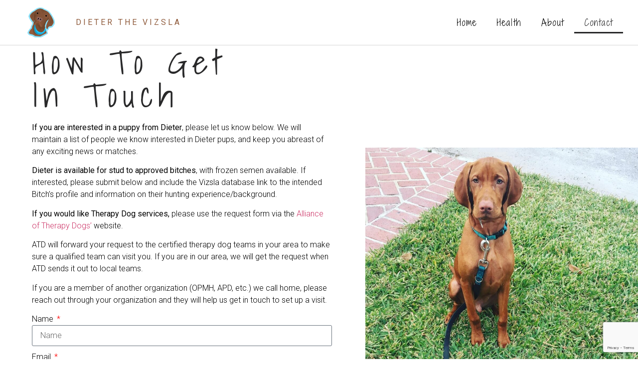

--- FILE ---
content_type: text/html; charset=UTF-8
request_url: https://dieterthevizsla.com/contact-us/
body_size: 30728
content:
<!doctype html>
<html lang="en-US">
<head>
	<meta charset="UTF-8">
	<meta name="viewport" content="width=device-width, initial-scale=1">
	<link rel="profile" href="https://gmpg.org/xfn/11">
	<title>Contact &#8211; Dieter the Vizsla</title>
<meta name='robots' content='max-image-preview:large' />
<link rel="alternate" type="application/rss+xml" title="Dieter the Vizsla &raquo; Feed" href="https://dieterthevizsla.com/feed/" />
<link rel="alternate" type="application/rss+xml" title="Dieter the Vizsla &raquo; Comments Feed" href="https://dieterthevizsla.com/comments/feed/" />
<script>
window._wpemojiSettings = {"baseUrl":"https:\/\/s.w.org\/images\/core\/emoji\/14.0.0\/72x72\/","ext":".png","svgUrl":"https:\/\/s.w.org\/images\/core\/emoji\/14.0.0\/svg\/","svgExt":".svg","source":{"concatemoji":"https:\/\/dieterthevizsla.com\/wp-includes\/js\/wp-emoji-release.min.js?ver=6.2.8"}};
/*! This file is auto-generated */
!function(e,a,t){var n,r,o,i=a.createElement("canvas"),p=i.getContext&&i.getContext("2d");function s(e,t){p.clearRect(0,0,i.width,i.height),p.fillText(e,0,0);e=i.toDataURL();return p.clearRect(0,0,i.width,i.height),p.fillText(t,0,0),e===i.toDataURL()}function c(e){var t=a.createElement("script");t.src=e,t.defer=t.type="text/javascript",a.getElementsByTagName("head")[0].appendChild(t)}for(o=Array("flag","emoji"),t.supports={everything:!0,everythingExceptFlag:!0},r=0;r<o.length;r++)t.supports[o[r]]=function(e){if(p&&p.fillText)switch(p.textBaseline="top",p.font="600 32px Arial",e){case"flag":return s("\ud83c\udff3\ufe0f\u200d\u26a7\ufe0f","\ud83c\udff3\ufe0f\u200b\u26a7\ufe0f")?!1:!s("\ud83c\uddfa\ud83c\uddf3","\ud83c\uddfa\u200b\ud83c\uddf3")&&!s("\ud83c\udff4\udb40\udc67\udb40\udc62\udb40\udc65\udb40\udc6e\udb40\udc67\udb40\udc7f","\ud83c\udff4\u200b\udb40\udc67\u200b\udb40\udc62\u200b\udb40\udc65\u200b\udb40\udc6e\u200b\udb40\udc67\u200b\udb40\udc7f");case"emoji":return!s("\ud83e\udef1\ud83c\udffb\u200d\ud83e\udef2\ud83c\udfff","\ud83e\udef1\ud83c\udffb\u200b\ud83e\udef2\ud83c\udfff")}return!1}(o[r]),t.supports.everything=t.supports.everything&&t.supports[o[r]],"flag"!==o[r]&&(t.supports.everythingExceptFlag=t.supports.everythingExceptFlag&&t.supports[o[r]]);t.supports.everythingExceptFlag=t.supports.everythingExceptFlag&&!t.supports.flag,t.DOMReady=!1,t.readyCallback=function(){t.DOMReady=!0},t.supports.everything||(n=function(){t.readyCallback()},a.addEventListener?(a.addEventListener("DOMContentLoaded",n,!1),e.addEventListener("load",n,!1)):(e.attachEvent("onload",n),a.attachEvent("onreadystatechange",function(){"complete"===a.readyState&&t.readyCallback()})),(e=t.source||{}).concatemoji?c(e.concatemoji):e.wpemoji&&e.twemoji&&(c(e.twemoji),c(e.wpemoji)))}(window,document,window._wpemojiSettings);
</script>
<style>
img.wp-smiley,
img.emoji {
	display: inline !important;
	border: none !important;
	box-shadow: none !important;
	height: 1em !important;
	width: 1em !important;
	margin: 0 0.07em !important;
	vertical-align: -0.1em !important;
	background: none !important;
	padding: 0 !important;
}
</style>
	<link rel='stylesheet' id='wp-block-library-css' href='https://dieterthevizsla.com/wp-includes/css/dist/block-library/style.min.css?ver=6.2.8' media='all' />
<link rel='stylesheet' id='classic-theme-styles-css' href='https://dieterthevizsla.com/wp-includes/css/classic-themes.min.css?ver=6.2.8' media='all' />
<style id='global-styles-inline-css'>
body{--wp--preset--color--black: #000000;--wp--preset--color--cyan-bluish-gray: #abb8c3;--wp--preset--color--white: #ffffff;--wp--preset--color--pale-pink: #f78da7;--wp--preset--color--vivid-red: #cf2e2e;--wp--preset--color--luminous-vivid-orange: #ff6900;--wp--preset--color--luminous-vivid-amber: #fcb900;--wp--preset--color--light-green-cyan: #7bdcb5;--wp--preset--color--vivid-green-cyan: #00d084;--wp--preset--color--pale-cyan-blue: #8ed1fc;--wp--preset--color--vivid-cyan-blue: #0693e3;--wp--preset--color--vivid-purple: #9b51e0;--wp--preset--gradient--vivid-cyan-blue-to-vivid-purple: linear-gradient(135deg,rgba(6,147,227,1) 0%,rgb(155,81,224) 100%);--wp--preset--gradient--light-green-cyan-to-vivid-green-cyan: linear-gradient(135deg,rgb(122,220,180) 0%,rgb(0,208,130) 100%);--wp--preset--gradient--luminous-vivid-amber-to-luminous-vivid-orange: linear-gradient(135deg,rgba(252,185,0,1) 0%,rgba(255,105,0,1) 100%);--wp--preset--gradient--luminous-vivid-orange-to-vivid-red: linear-gradient(135deg,rgba(255,105,0,1) 0%,rgb(207,46,46) 100%);--wp--preset--gradient--very-light-gray-to-cyan-bluish-gray: linear-gradient(135deg,rgb(238,238,238) 0%,rgb(169,184,195) 100%);--wp--preset--gradient--cool-to-warm-spectrum: linear-gradient(135deg,rgb(74,234,220) 0%,rgb(151,120,209) 20%,rgb(207,42,186) 40%,rgb(238,44,130) 60%,rgb(251,105,98) 80%,rgb(254,248,76) 100%);--wp--preset--gradient--blush-light-purple: linear-gradient(135deg,rgb(255,206,236) 0%,rgb(152,150,240) 100%);--wp--preset--gradient--blush-bordeaux: linear-gradient(135deg,rgb(254,205,165) 0%,rgb(254,45,45) 50%,rgb(107,0,62) 100%);--wp--preset--gradient--luminous-dusk: linear-gradient(135deg,rgb(255,203,112) 0%,rgb(199,81,192) 50%,rgb(65,88,208) 100%);--wp--preset--gradient--pale-ocean: linear-gradient(135deg,rgb(255,245,203) 0%,rgb(182,227,212) 50%,rgb(51,167,181) 100%);--wp--preset--gradient--electric-grass: linear-gradient(135deg,rgb(202,248,128) 0%,rgb(113,206,126) 100%);--wp--preset--gradient--midnight: linear-gradient(135deg,rgb(2,3,129) 0%,rgb(40,116,252) 100%);--wp--preset--duotone--dark-grayscale: url('#wp-duotone-dark-grayscale');--wp--preset--duotone--grayscale: url('#wp-duotone-grayscale');--wp--preset--duotone--purple-yellow: url('#wp-duotone-purple-yellow');--wp--preset--duotone--blue-red: url('#wp-duotone-blue-red');--wp--preset--duotone--midnight: url('#wp-duotone-midnight');--wp--preset--duotone--magenta-yellow: url('#wp-duotone-magenta-yellow');--wp--preset--duotone--purple-green: url('#wp-duotone-purple-green');--wp--preset--duotone--blue-orange: url('#wp-duotone-blue-orange');--wp--preset--font-size--small: 13px;--wp--preset--font-size--medium: 20px;--wp--preset--font-size--large: 36px;--wp--preset--font-size--x-large: 42px;--wp--preset--spacing--20: 0.44rem;--wp--preset--spacing--30: 0.67rem;--wp--preset--spacing--40: 1rem;--wp--preset--spacing--50: 1.5rem;--wp--preset--spacing--60: 2.25rem;--wp--preset--spacing--70: 3.38rem;--wp--preset--spacing--80: 5.06rem;--wp--preset--shadow--natural: 6px 6px 9px rgba(0, 0, 0, 0.2);--wp--preset--shadow--deep: 12px 12px 50px rgba(0, 0, 0, 0.4);--wp--preset--shadow--sharp: 6px 6px 0px rgba(0, 0, 0, 0.2);--wp--preset--shadow--outlined: 6px 6px 0px -3px rgba(255, 255, 255, 1), 6px 6px rgba(0, 0, 0, 1);--wp--preset--shadow--crisp: 6px 6px 0px rgba(0, 0, 0, 1);}:where(.is-layout-flex){gap: 0.5em;}body .is-layout-flow > .alignleft{float: left;margin-inline-start: 0;margin-inline-end: 2em;}body .is-layout-flow > .alignright{float: right;margin-inline-start: 2em;margin-inline-end: 0;}body .is-layout-flow > .aligncenter{margin-left: auto !important;margin-right: auto !important;}body .is-layout-constrained > .alignleft{float: left;margin-inline-start: 0;margin-inline-end: 2em;}body .is-layout-constrained > .alignright{float: right;margin-inline-start: 2em;margin-inline-end: 0;}body .is-layout-constrained > .aligncenter{margin-left: auto !important;margin-right: auto !important;}body .is-layout-constrained > :where(:not(.alignleft):not(.alignright):not(.alignfull)){max-width: var(--wp--style--global--content-size);margin-left: auto !important;margin-right: auto !important;}body .is-layout-constrained > .alignwide{max-width: var(--wp--style--global--wide-size);}body .is-layout-flex{display: flex;}body .is-layout-flex{flex-wrap: wrap;align-items: center;}body .is-layout-flex > *{margin: 0;}:where(.wp-block-columns.is-layout-flex){gap: 2em;}.has-black-color{color: var(--wp--preset--color--black) !important;}.has-cyan-bluish-gray-color{color: var(--wp--preset--color--cyan-bluish-gray) !important;}.has-white-color{color: var(--wp--preset--color--white) !important;}.has-pale-pink-color{color: var(--wp--preset--color--pale-pink) !important;}.has-vivid-red-color{color: var(--wp--preset--color--vivid-red) !important;}.has-luminous-vivid-orange-color{color: var(--wp--preset--color--luminous-vivid-orange) !important;}.has-luminous-vivid-amber-color{color: var(--wp--preset--color--luminous-vivid-amber) !important;}.has-light-green-cyan-color{color: var(--wp--preset--color--light-green-cyan) !important;}.has-vivid-green-cyan-color{color: var(--wp--preset--color--vivid-green-cyan) !important;}.has-pale-cyan-blue-color{color: var(--wp--preset--color--pale-cyan-blue) !important;}.has-vivid-cyan-blue-color{color: var(--wp--preset--color--vivid-cyan-blue) !important;}.has-vivid-purple-color{color: var(--wp--preset--color--vivid-purple) !important;}.has-black-background-color{background-color: var(--wp--preset--color--black) !important;}.has-cyan-bluish-gray-background-color{background-color: var(--wp--preset--color--cyan-bluish-gray) !important;}.has-white-background-color{background-color: var(--wp--preset--color--white) !important;}.has-pale-pink-background-color{background-color: var(--wp--preset--color--pale-pink) !important;}.has-vivid-red-background-color{background-color: var(--wp--preset--color--vivid-red) !important;}.has-luminous-vivid-orange-background-color{background-color: var(--wp--preset--color--luminous-vivid-orange) !important;}.has-luminous-vivid-amber-background-color{background-color: var(--wp--preset--color--luminous-vivid-amber) !important;}.has-light-green-cyan-background-color{background-color: var(--wp--preset--color--light-green-cyan) !important;}.has-vivid-green-cyan-background-color{background-color: var(--wp--preset--color--vivid-green-cyan) !important;}.has-pale-cyan-blue-background-color{background-color: var(--wp--preset--color--pale-cyan-blue) !important;}.has-vivid-cyan-blue-background-color{background-color: var(--wp--preset--color--vivid-cyan-blue) !important;}.has-vivid-purple-background-color{background-color: var(--wp--preset--color--vivid-purple) !important;}.has-black-border-color{border-color: var(--wp--preset--color--black) !important;}.has-cyan-bluish-gray-border-color{border-color: var(--wp--preset--color--cyan-bluish-gray) !important;}.has-white-border-color{border-color: var(--wp--preset--color--white) !important;}.has-pale-pink-border-color{border-color: var(--wp--preset--color--pale-pink) !important;}.has-vivid-red-border-color{border-color: var(--wp--preset--color--vivid-red) !important;}.has-luminous-vivid-orange-border-color{border-color: var(--wp--preset--color--luminous-vivid-orange) !important;}.has-luminous-vivid-amber-border-color{border-color: var(--wp--preset--color--luminous-vivid-amber) !important;}.has-light-green-cyan-border-color{border-color: var(--wp--preset--color--light-green-cyan) !important;}.has-vivid-green-cyan-border-color{border-color: var(--wp--preset--color--vivid-green-cyan) !important;}.has-pale-cyan-blue-border-color{border-color: var(--wp--preset--color--pale-cyan-blue) !important;}.has-vivid-cyan-blue-border-color{border-color: var(--wp--preset--color--vivid-cyan-blue) !important;}.has-vivid-purple-border-color{border-color: var(--wp--preset--color--vivid-purple) !important;}.has-vivid-cyan-blue-to-vivid-purple-gradient-background{background: var(--wp--preset--gradient--vivid-cyan-blue-to-vivid-purple) !important;}.has-light-green-cyan-to-vivid-green-cyan-gradient-background{background: var(--wp--preset--gradient--light-green-cyan-to-vivid-green-cyan) !important;}.has-luminous-vivid-amber-to-luminous-vivid-orange-gradient-background{background: var(--wp--preset--gradient--luminous-vivid-amber-to-luminous-vivid-orange) !important;}.has-luminous-vivid-orange-to-vivid-red-gradient-background{background: var(--wp--preset--gradient--luminous-vivid-orange-to-vivid-red) !important;}.has-very-light-gray-to-cyan-bluish-gray-gradient-background{background: var(--wp--preset--gradient--very-light-gray-to-cyan-bluish-gray) !important;}.has-cool-to-warm-spectrum-gradient-background{background: var(--wp--preset--gradient--cool-to-warm-spectrum) !important;}.has-blush-light-purple-gradient-background{background: var(--wp--preset--gradient--blush-light-purple) !important;}.has-blush-bordeaux-gradient-background{background: var(--wp--preset--gradient--blush-bordeaux) !important;}.has-luminous-dusk-gradient-background{background: var(--wp--preset--gradient--luminous-dusk) !important;}.has-pale-ocean-gradient-background{background: var(--wp--preset--gradient--pale-ocean) !important;}.has-electric-grass-gradient-background{background: var(--wp--preset--gradient--electric-grass) !important;}.has-midnight-gradient-background{background: var(--wp--preset--gradient--midnight) !important;}.has-small-font-size{font-size: var(--wp--preset--font-size--small) !important;}.has-medium-font-size{font-size: var(--wp--preset--font-size--medium) !important;}.has-large-font-size{font-size: var(--wp--preset--font-size--large) !important;}.has-x-large-font-size{font-size: var(--wp--preset--font-size--x-large) !important;}
.wp-block-navigation a:where(:not(.wp-element-button)){color: inherit;}
:where(.wp-block-columns.is-layout-flex){gap: 2em;}
.wp-block-pullquote{font-size: 1.5em;line-height: 1.6;}
</style>
<link rel='stylesheet' id='hello-elementor-css' href='https://dieterthevizsla.com/wp-content/themes/hello-elementor/style.min.css?ver=2.7.1' media='all' />
<link rel='stylesheet' id='hello-elementor-theme-style-css' href='https://dieterthevizsla.com/wp-content/themes/hello-elementor/theme.min.css?ver=2.7.1' media='all' />
<link rel='stylesheet' id='elementor-frontend-css' href='https://dieterthevizsla.com/wp-content/plugins/elementor/assets/css/frontend-lite.min.css?ver=3.14.1' media='all' />
<link rel='stylesheet' id='elementor-post-11-css' href='https://dieterthevizsla.com/wp-content/uploads/elementor/css/post-11.css?ver=1767825307' media='all' />
<link rel='stylesheet' id='elementor-icons-css' href='https://dieterthevizsla.com/wp-content/plugins/elementor/assets/lib/eicons/css/elementor-icons.min.css?ver=5.20.0' media='all' />
<link rel='stylesheet' id='swiper-css' href='https://dieterthevizsla.com/wp-content/plugins/elementor/assets/lib/swiper/v8/css/swiper.min.css?ver=8.4.5' media='all' />
<link rel='stylesheet' id='elementor-pro-css' href='https://dieterthevizsla.com/wp-content/plugins/elementor-pro/assets/css/frontend-lite.min.css?ver=3.14.1' media='all' />
<link rel='stylesheet' id='elementor-global-css' href='https://dieterthevizsla.com/wp-content/uploads/elementor/css/global.css?ver=1767825307' media='all' />
<link rel='stylesheet' id='elementor-post-13-css' href='https://dieterthevizsla.com/wp-content/uploads/elementor/css/post-13.css?ver=1767850661' media='all' />
<link rel='stylesheet' id='elementor-post-78-css' href='https://dieterthevizsla.com/wp-content/uploads/elementor/css/post-78.css?ver=1767825308' media='all' />
<link rel='stylesheet' id='elementor-post-84-css' href='https://dieterthevizsla.com/wp-content/uploads/elementor/css/post-84.css?ver=1767825308' media='all' />
<link rel='stylesheet' id='google-fonts-1-css' href='https://fonts.googleapis.com/css?family=Shadows+Into+Light%3A100%2C100italic%2C200%2C200italic%2C300%2C300italic%2C400%2C400italic%2C500%2C500italic%2C600%2C600italic%2C700%2C700italic%2C800%2C800italic%2C900%2C900italic%7CRoboto%3A100%2C100italic%2C200%2C200italic%2C300%2C300italic%2C400%2C400italic%2C500%2C500italic%2C600%2C600italic%2C700%2C700italic%2C800%2C800italic%2C900%2C900italic%7CShadows+Into+Light+Two%3A100%2C100italic%2C200%2C200italic%2C300%2C300italic%2C400%2C400italic%2C500%2C500italic%2C600%2C600italic%2C700%2C700italic%2C800%2C800italic%2C900%2C900italic&#038;display=swap&#038;ver=6.2.8' media='all' />
<link rel='stylesheet' id='elementor-icons-shared-0-css' href='https://dieterthevizsla.com/wp-content/plugins/elementor/assets/lib/font-awesome/css/fontawesome.min.css?ver=5.15.3' media='all' />
<link rel='stylesheet' id='elementor-icons-fa-solid-css' href='https://dieterthevizsla.com/wp-content/plugins/elementor/assets/lib/font-awesome/css/solid.min.css?ver=5.15.3' media='all' />
<link rel='stylesheet' id='elementor-icons-fa-brands-css' href='https://dieterthevizsla.com/wp-content/plugins/elementor/assets/lib/font-awesome/css/brands.min.css?ver=5.15.3' media='all' />
<link rel="preconnect" href="https://fonts.gstatic.com/" crossorigin><script src='https://dieterthevizsla.com/wp-includes/js/jquery/jquery.min.js?ver=3.6.4' id='jquery-core-js'></script>
<script src='https://dieterthevizsla.com/wp-includes/js/jquery/jquery-migrate.min.js?ver=3.4.0' id='jquery-migrate-js'></script>
<link rel="https://api.w.org/" href="https://dieterthevizsla.com/wp-json/" /><link rel="alternate" type="application/json" href="https://dieterthevizsla.com/wp-json/wp/v2/pages/13" /><link rel="EditURI" type="application/rsd+xml" title="RSD" href="https://dieterthevizsla.com/xmlrpc.php?rsd" />
<link rel="wlwmanifest" type="application/wlwmanifest+xml" href="https://dieterthevizsla.com/wp-includes/wlwmanifest.xml" />
<meta name="generator" content="WordPress 6.2.8" />
<link rel="canonical" href="https://dieterthevizsla.com/contact-us/" />
<link rel='shortlink' href='https://dieterthevizsla.com/?p=13' />
<link rel="alternate" type="application/json+oembed" href="https://dieterthevizsla.com/wp-json/oembed/1.0/embed?url=https%3A%2F%2Fdieterthevizsla.com%2Fcontact-us%2F" />
<link rel="alternate" type="text/xml+oembed" href="https://dieterthevizsla.com/wp-json/oembed/1.0/embed?url=https%3A%2F%2Fdieterthevizsla.com%2Fcontact-us%2F&#038;format=xml" />
<meta name="generator" content="Elementor 3.14.1; features: e_dom_optimization, e_optimized_assets_loading, e_optimized_css_loading, a11y_improvements, additional_custom_breakpoints; settings: css_print_method-external, google_font-enabled, font_display-swap">
<link rel="icon" href="https://dieterthevizsla.com/wp-content/uploads/2023/06/dieter-face-150x150.png" sizes="32x32" />
<link rel="icon" href="https://dieterthevizsla.com/wp-content/uploads/2023/06/dieter-face.png" sizes="192x192" />
<link rel="apple-touch-icon" href="https://dieterthevizsla.com/wp-content/uploads/2023/06/dieter-face.png" />
<meta name="msapplication-TileImage" content="https://dieterthevizsla.com/wp-content/uploads/2023/06/dieter-face.png" />
</head>
<body class="page-template-default page page-id-13 wp-custom-logo elementor-default elementor-template-full-width elementor-kit-11 elementor-page elementor-page-13">

<svg xmlns="http://www.w3.org/2000/svg" viewBox="0 0 0 0" width="0" height="0" focusable="false" role="none" style="visibility: hidden; position: absolute; left: -9999px; overflow: hidden;" ><defs><filter id="wp-duotone-dark-grayscale"><feColorMatrix color-interpolation-filters="sRGB" type="matrix" values=" .299 .587 .114 0 0 .299 .587 .114 0 0 .299 .587 .114 0 0 .299 .587 .114 0 0 " /><feComponentTransfer color-interpolation-filters="sRGB" ><feFuncR type="table" tableValues="0 0.49803921568627" /><feFuncG type="table" tableValues="0 0.49803921568627" /><feFuncB type="table" tableValues="0 0.49803921568627" /><feFuncA type="table" tableValues="1 1" /></feComponentTransfer><feComposite in2="SourceGraphic" operator="in" /></filter></defs></svg><svg xmlns="http://www.w3.org/2000/svg" viewBox="0 0 0 0" width="0" height="0" focusable="false" role="none" style="visibility: hidden; position: absolute; left: -9999px; overflow: hidden;" ><defs><filter id="wp-duotone-grayscale"><feColorMatrix color-interpolation-filters="sRGB" type="matrix" values=" .299 .587 .114 0 0 .299 .587 .114 0 0 .299 .587 .114 0 0 .299 .587 .114 0 0 " /><feComponentTransfer color-interpolation-filters="sRGB" ><feFuncR type="table" tableValues="0 1" /><feFuncG type="table" tableValues="0 1" /><feFuncB type="table" tableValues="0 1" /><feFuncA type="table" tableValues="1 1" /></feComponentTransfer><feComposite in2="SourceGraphic" operator="in" /></filter></defs></svg><svg xmlns="http://www.w3.org/2000/svg" viewBox="0 0 0 0" width="0" height="0" focusable="false" role="none" style="visibility: hidden; position: absolute; left: -9999px; overflow: hidden;" ><defs><filter id="wp-duotone-purple-yellow"><feColorMatrix color-interpolation-filters="sRGB" type="matrix" values=" .299 .587 .114 0 0 .299 .587 .114 0 0 .299 .587 .114 0 0 .299 .587 .114 0 0 " /><feComponentTransfer color-interpolation-filters="sRGB" ><feFuncR type="table" tableValues="0.54901960784314 0.98823529411765" /><feFuncG type="table" tableValues="0 1" /><feFuncB type="table" tableValues="0.71764705882353 0.25490196078431" /><feFuncA type="table" tableValues="1 1" /></feComponentTransfer><feComposite in2="SourceGraphic" operator="in" /></filter></defs></svg><svg xmlns="http://www.w3.org/2000/svg" viewBox="0 0 0 0" width="0" height="0" focusable="false" role="none" style="visibility: hidden; position: absolute; left: -9999px; overflow: hidden;" ><defs><filter id="wp-duotone-blue-red"><feColorMatrix color-interpolation-filters="sRGB" type="matrix" values=" .299 .587 .114 0 0 .299 .587 .114 0 0 .299 .587 .114 0 0 .299 .587 .114 0 0 " /><feComponentTransfer color-interpolation-filters="sRGB" ><feFuncR type="table" tableValues="0 1" /><feFuncG type="table" tableValues="0 0.27843137254902" /><feFuncB type="table" tableValues="0.5921568627451 0.27843137254902" /><feFuncA type="table" tableValues="1 1" /></feComponentTransfer><feComposite in2="SourceGraphic" operator="in" /></filter></defs></svg><svg xmlns="http://www.w3.org/2000/svg" viewBox="0 0 0 0" width="0" height="0" focusable="false" role="none" style="visibility: hidden; position: absolute; left: -9999px; overflow: hidden;" ><defs><filter id="wp-duotone-midnight"><feColorMatrix color-interpolation-filters="sRGB" type="matrix" values=" .299 .587 .114 0 0 .299 .587 .114 0 0 .299 .587 .114 0 0 .299 .587 .114 0 0 " /><feComponentTransfer color-interpolation-filters="sRGB" ><feFuncR type="table" tableValues="0 0" /><feFuncG type="table" tableValues="0 0.64705882352941" /><feFuncB type="table" tableValues="0 1" /><feFuncA type="table" tableValues="1 1" /></feComponentTransfer><feComposite in2="SourceGraphic" operator="in" /></filter></defs></svg><svg xmlns="http://www.w3.org/2000/svg" viewBox="0 0 0 0" width="0" height="0" focusable="false" role="none" style="visibility: hidden; position: absolute; left: -9999px; overflow: hidden;" ><defs><filter id="wp-duotone-magenta-yellow"><feColorMatrix color-interpolation-filters="sRGB" type="matrix" values=" .299 .587 .114 0 0 .299 .587 .114 0 0 .299 .587 .114 0 0 .299 .587 .114 0 0 " /><feComponentTransfer color-interpolation-filters="sRGB" ><feFuncR type="table" tableValues="0.78039215686275 1" /><feFuncG type="table" tableValues="0 0.94901960784314" /><feFuncB type="table" tableValues="0.35294117647059 0.47058823529412" /><feFuncA type="table" tableValues="1 1" /></feComponentTransfer><feComposite in2="SourceGraphic" operator="in" /></filter></defs></svg><svg xmlns="http://www.w3.org/2000/svg" viewBox="0 0 0 0" width="0" height="0" focusable="false" role="none" style="visibility: hidden; position: absolute; left: -9999px; overflow: hidden;" ><defs><filter id="wp-duotone-purple-green"><feColorMatrix color-interpolation-filters="sRGB" type="matrix" values=" .299 .587 .114 0 0 .299 .587 .114 0 0 .299 .587 .114 0 0 .299 .587 .114 0 0 " /><feComponentTransfer color-interpolation-filters="sRGB" ><feFuncR type="table" tableValues="0.65098039215686 0.40392156862745" /><feFuncG type="table" tableValues="0 1" /><feFuncB type="table" tableValues="0.44705882352941 0.4" /><feFuncA type="table" tableValues="1 1" /></feComponentTransfer><feComposite in2="SourceGraphic" operator="in" /></filter></defs></svg><svg xmlns="http://www.w3.org/2000/svg" viewBox="0 0 0 0" width="0" height="0" focusable="false" role="none" style="visibility: hidden; position: absolute; left: -9999px; overflow: hidden;" ><defs><filter id="wp-duotone-blue-orange"><feColorMatrix color-interpolation-filters="sRGB" type="matrix" values=" .299 .587 .114 0 0 .299 .587 .114 0 0 .299 .587 .114 0 0 .299 .587 .114 0 0 " /><feComponentTransfer color-interpolation-filters="sRGB" ><feFuncR type="table" tableValues="0.098039215686275 1" /><feFuncG type="table" tableValues="0 0.66274509803922" /><feFuncB type="table" tableValues="0.84705882352941 0.41960784313725" /><feFuncA type="table" tableValues="1 1" /></feComponentTransfer><feComposite in2="SourceGraphic" operator="in" /></filter></defs></svg>
<a class="skip-link screen-reader-text" href="#content">Skip to content</a>

		<div data-elementor-type="header" data-elementor-id="78" class="elementor elementor-78 elementor-location-header" data-elementor-post-type="elementor_library">
								<header class="elementor-section elementor-top-section elementor-element elementor-element-16cbb510 elementor-section-full_width elementor-section-content-middle elementor-section-height-default elementor-section-height-default" data-id="16cbb510" data-element_type="section" data-settings="{&quot;background_background&quot;:&quot;classic&quot;}">
						<div class="elementor-container elementor-column-gap-default">
					<div class="elementor-column elementor-col-50 elementor-top-column elementor-element elementor-element-54c7ace8" data-id="54c7ace8" data-element_type="column">
			<div class="elementor-widget-wrap elementor-element-populated">
								<section class="elementor-section elementor-inner-section elementor-element elementor-element-317f14a3 elementor-section-content-middle elementor-section-boxed elementor-section-height-default elementor-section-height-default" data-id="317f14a3" data-element_type="section">
						<div class="elementor-container elementor-column-gap-no">
					<div class="elementor-column elementor-col-50 elementor-inner-column elementor-element elementor-element-69951545" data-id="69951545" data-element_type="column">
			<div class="elementor-widget-wrap elementor-element-populated">
								<div class="elementor-element elementor-element-1b60b7fb elementor-widget-mobile__width-initial elementor-widget elementor-widget-theme-site-logo elementor-widget-image" data-id="1b60b7fb" data-element_type="widget" data-widget_type="theme-site-logo.default">
				<div class="elementor-widget-container">
			<style>/*! elementor - v3.14.0 - 26-06-2023 */
.elementor-widget-image{text-align:center}.elementor-widget-image a{display:inline-block}.elementor-widget-image a img[src$=".svg"]{width:48px}.elementor-widget-image img{vertical-align:middle;display:inline-block}</style>								<a href="https://dieterthevizsla.com">
			<img src="https://dieterthevizsla.com/wp-content/uploads/2023/06/dieter-face.png" title="dieter face" alt="dieter face" loading="lazy" />				</a>
											</div>
				</div>
					</div>
		</div>
				<div class="elementor-column elementor-col-50 elementor-inner-column elementor-element elementor-element-633ae8bf" data-id="633ae8bf" data-element_type="column">
			<div class="elementor-widget-wrap elementor-element-populated">
								<div class="elementor-element elementor-element-5472db82 elementor-widget elementor-widget-heading" data-id="5472db82" data-element_type="widget" data-widget_type="heading.default">
				<div class="elementor-widget-container">
			<style>/*! elementor - v3.14.0 - 26-06-2023 */
.elementor-heading-title{padding:0;margin:0;line-height:1}.elementor-widget-heading .elementor-heading-title[class*=elementor-size-]>a{color:inherit;font-size:inherit;line-height:inherit}.elementor-widget-heading .elementor-heading-title.elementor-size-small{font-size:15px}.elementor-widget-heading .elementor-heading-title.elementor-size-medium{font-size:19px}.elementor-widget-heading .elementor-heading-title.elementor-size-large{font-size:29px}.elementor-widget-heading .elementor-heading-title.elementor-size-xl{font-size:39px}.elementor-widget-heading .elementor-heading-title.elementor-size-xxl{font-size:59px}</style><p class="elementor-heading-title elementor-size-default">Dieter the Vizsla </p>		</div>
				</div>
					</div>
		</div>
							</div>
		</section>
					</div>
		</div>
				<div class="elementor-column elementor-col-50 elementor-top-column elementor-element elementor-element-58816699" data-id="58816699" data-element_type="column">
			<div class="elementor-widget-wrap elementor-element-populated">
								<div class="elementor-element elementor-element-2439e29 elementor-nav-menu__align-right elementor-nav-menu--dropdown-mobile elementor-nav-menu--stretch elementor-nav-menu__text-align-center elementor-nav-menu--toggle elementor-nav-menu--burger elementor-widget elementor-widget-nav-menu" data-id="2439e29" data-element_type="widget" data-settings="{&quot;full_width&quot;:&quot;stretch&quot;,&quot;layout&quot;:&quot;horizontal&quot;,&quot;submenu_icon&quot;:{&quot;value&quot;:&quot;&lt;i class=\&quot;fas fa-caret-down\&quot;&gt;&lt;\/i&gt;&quot;,&quot;library&quot;:&quot;fa-solid&quot;},&quot;toggle&quot;:&quot;burger&quot;}" data-widget_type="nav-menu.default">
				<div class="elementor-widget-container">
			<link rel="stylesheet" href="https://dieterthevizsla.com/wp-content/plugins/elementor-pro/assets/css/widget-nav-menu.min.css">			<nav class="elementor-nav-menu--main elementor-nav-menu__container elementor-nav-menu--layout-horizontal e--pointer-underline e--animation-fade">
				<ul id="menu-1-2439e29" class="elementor-nav-menu"><li class="menu-item menu-item-type-post_type menu-item-object-page menu-item-home menu-item-60"><a href="https://dieterthevizsla.com/" class="elementor-item">Home</a></li>
<li class="menu-item menu-item-type-post_type menu-item-object-page menu-item-62"><a href="https://dieterthevizsla.com/health/" class="elementor-item">Health</a></li>
<li class="menu-item menu-item-type-post_type menu-item-object-page menu-item-63"><a href="https://dieterthevizsla.com/about/" class="elementor-item">About</a></li>
<li class="menu-item menu-item-type-post_type menu-item-object-page current-menu-item page_item page-item-13 current_page_item menu-item-61"><a href="https://dieterthevizsla.com/contact-us/" aria-current="page" class="elementor-item elementor-item-active">Contact</a></li>
</ul>			</nav>
					<div class="elementor-menu-toggle" role="button" tabindex="0" aria-label="Menu Toggle" aria-expanded="false">
			<i aria-hidden="true" role="presentation" class="elementor-menu-toggle__icon--open eicon-menu-bar"></i><i aria-hidden="true" role="presentation" class="elementor-menu-toggle__icon--close eicon-close"></i>			<span class="elementor-screen-only">Menu</span>
		</div>
					<nav class="elementor-nav-menu--dropdown elementor-nav-menu__container" aria-hidden="true">
				<ul id="menu-2-2439e29" class="elementor-nav-menu"><li class="menu-item menu-item-type-post_type menu-item-object-page menu-item-home menu-item-60"><a href="https://dieterthevizsla.com/" class="elementor-item" tabindex="-1">Home</a></li>
<li class="menu-item menu-item-type-post_type menu-item-object-page menu-item-62"><a href="https://dieterthevizsla.com/health/" class="elementor-item" tabindex="-1">Health</a></li>
<li class="menu-item menu-item-type-post_type menu-item-object-page menu-item-63"><a href="https://dieterthevizsla.com/about/" class="elementor-item" tabindex="-1">About</a></li>
<li class="menu-item menu-item-type-post_type menu-item-object-page current-menu-item page_item page-item-13 current_page_item menu-item-61"><a href="https://dieterthevizsla.com/contact-us/" aria-current="page" class="elementor-item elementor-item-active" tabindex="-1">Contact</a></li>
</ul>			</nav>
				</div>
				</div>
					</div>
		</div>
							</div>
		</header>
				<section class="elementor-section elementor-top-section elementor-element elementor-element-469ee8b elementor-section-boxed elementor-section-height-default elementor-section-height-default" data-id="469ee8b" data-element_type="section">
						<div class="elementor-container elementor-column-gap-default">
					<div class="elementor-column elementor-col-100 elementor-top-column elementor-element elementor-element-992aa8c" data-id="992aa8c" data-element_type="column">
			<div class="elementor-widget-wrap">
									</div>
		</div>
							</div>
		</section>
						</div>
				<div data-elementor-type="wp-page" data-elementor-id="13" class="elementor elementor-13" data-elementor-post-type="page">
									<section class="elementor-section elementor-top-section elementor-element elementor-element-246f32c6 elementor-section-full_width elementor-section-items-stretch elementor-section-content-middle elementor-reverse-tablet elementor-reverse-mobile elementor-section-height-min-height elementor-section-height-default" data-id="246f32c6" data-element_type="section">
						<div class="elementor-container elementor-column-gap-no">
					<div class="elementor-column elementor-col-50 elementor-top-column elementor-element elementor-element-61b9165f" data-id="61b9165f" data-element_type="column">
			<div class="elementor-widget-wrap elementor-element-populated">
								<div class="elementor-element elementor-element-269b8a6b elementor-invisible elementor-widget elementor-widget-heading" data-id="269b8a6b" data-element_type="widget" data-settings="{&quot;_animation&quot;:&quot;fadeInUp&quot;}" data-widget_type="heading.default">
				<div class="elementor-widget-container">
			<h1 class="elementor-heading-title elementor-size-default">How to get <br>in touch</h1>		</div>
				</div>
				<div class="elementor-element elementor-element-779feaa1 elementor-widget__width-initial elementor-widget elementor-widget-text-editor" data-id="779feaa1" data-element_type="widget" data-widget_type="text-editor.default">
				<div class="elementor-widget-container">
			<style>/*! elementor - v3.14.0 - 26-06-2023 */
.elementor-widget-text-editor.elementor-drop-cap-view-stacked .elementor-drop-cap{background-color:#69727d;color:#fff}.elementor-widget-text-editor.elementor-drop-cap-view-framed .elementor-drop-cap{color:#69727d;border:3px solid;background-color:transparent}.elementor-widget-text-editor:not(.elementor-drop-cap-view-default) .elementor-drop-cap{margin-top:8px}.elementor-widget-text-editor:not(.elementor-drop-cap-view-default) .elementor-drop-cap-letter{width:1em;height:1em}.elementor-widget-text-editor .elementor-drop-cap{float:left;text-align:center;line-height:1;font-size:50px}.elementor-widget-text-editor .elementor-drop-cap-letter{display:inline-block}</style>				<p><b>If you are interested in a puppy from Dieter</b>, please let us know below. We will maintain a list of people we know interested in Dieter pups, and keep you abreast of any exciting news or matches.&nbsp;</p>
<p><b>Dieter is available for stud to approved bitches</b>, with frozen&nbsp;semen available. If interested, please submit below and include the Vizsla database link to the intended Bitch&#8217;s profile and information on their hunting experience/background.</p>
<p><b style="color: var( --e-global-color-text ); font-family: var( --e-global-typography-text-font-family ), Sans-serif; font-size: var( --e-global-typography-text-font-size ); font-style: var( --e-global-typography-text-font-style ); letter-spacing: var( --e-global-typography-text-letter-spacing ); text-transform: var( --e-global-typography-text-text-transform );">If&nbsp;you would like Therapy Dog services,</b><span style="color: var( --e-global-color-text ); font-family: var( --e-global-typography-text-font-family ), Sans-serif; font-size: var( --e-global-typography-text-font-size ); font-style: var( --e-global-typography-text-font-style ); font-weight: var( --e-global-typography-text-font-weight ); letter-spacing: var( --e-global-typography-text-letter-spacing ); text-transform: var( --e-global-typography-text-text-transform );"> please use the request form via the </span><a style="font-family: var( --e-global-typography-text-font-family ), Sans-serif; font-size: var( --e-global-typography-text-font-size ); font-style: var( --e-global-typography-text-font-style ); font-weight: var( --e-global-typography-text-font-weight ); letter-spacing: var( --e-global-typography-text-letter-spacing ); text-transform: var( --e-global-typography-text-text-transform ); background-color: #ffffff;" href="https://www.therapydogs.com/contact-us/">Alliance of Therapy Dogs&#8217;</a><span style="color: var( --e-global-color-text ); font-family: var( --e-global-typography-text-font-family ), Sans-serif; font-size: var( --e-global-typography-text-font-size ); font-style: var( --e-global-typography-text-font-style ); font-weight: var( --e-global-typography-text-font-weight ); letter-spacing: var( --e-global-typography-text-letter-spacing ); text-transform: var( --e-global-typography-text-text-transform );"> website.&nbsp;</span></p>
<p>ATD will forward your request to the certified therapy dog teams in your area to make sure a qualified team can visit you. If you are in our area, we will get the request when ATD sends it out to local teams.</p>
<p>If you are a member of another organization (OPMH, APD, etc.) we call home, please reach out through your organization and they will help us get in touch to set up a visit.&nbsp;</p>						</div>
				</div>
				<div class="elementor-element elementor-element-cc35167 elementor-button-align-stretch elementor-widget elementor-widget-form" data-id="cc35167" data-element_type="widget" data-settings="{&quot;step_next_label&quot;:&quot;Next&quot;,&quot;step_previous_label&quot;:&quot;Previous&quot;,&quot;button_width&quot;:&quot;100&quot;,&quot;step_type&quot;:&quot;number_text&quot;,&quot;step_icon_shape&quot;:&quot;circle&quot;}" data-widget_type="form.default">
				<div class="elementor-widget-container">
			<style>/*! elementor-pro - v3.14.0 - 26-06-2023 */
.elementor-button.elementor-hidden,.elementor-hidden{display:none}.e-form__step{width:100%}.e-form__step:not(.elementor-hidden){display:flex;flex-wrap:wrap}.e-form__buttons{flex-wrap:wrap}.e-form__buttons,.e-form__buttons__wrapper{display:flex}.e-form__indicators{display:flex;justify-content:space-between;align-items:center;flex-wrap:nowrap;font-size:13px;margin-bottom:var(--e-form-steps-indicators-spacing)}.e-form__indicators__indicator{display:flex;flex-direction:column;align-items:center;justify-content:center;flex-basis:0;padding:0 var(--e-form-steps-divider-gap)}.e-form__indicators__indicator__progress{width:100%;position:relative;background-color:var(--e-form-steps-indicator-progress-background-color);border-radius:var(--e-form-steps-indicator-progress-border-radius);overflow:hidden}.e-form__indicators__indicator__progress__meter{width:var(--e-form-steps-indicator-progress-meter-width,0);height:var(--e-form-steps-indicator-progress-height);line-height:var(--e-form-steps-indicator-progress-height);padding-right:15px;border-radius:var(--e-form-steps-indicator-progress-border-radius);background-color:var(--e-form-steps-indicator-progress-color);color:var(--e-form-steps-indicator-progress-meter-color);text-align:right;transition:width .1s linear}.e-form__indicators__indicator:first-child{padding-left:0}.e-form__indicators__indicator:last-child{padding-right:0}.e-form__indicators__indicator--state-inactive{color:var(--e-form-steps-indicator-inactive-primary-color,#c2cbd2)}.e-form__indicators__indicator--state-inactive [class*=indicator--shape-]:not(.e-form__indicators__indicator--shape-none){background-color:var(--e-form-steps-indicator-inactive-secondary-color,#fff)}.e-form__indicators__indicator--state-inactive object,.e-form__indicators__indicator--state-inactive svg{fill:var(--e-form-steps-indicator-inactive-primary-color,#c2cbd2)}.e-form__indicators__indicator--state-active{color:var(--e-form-steps-indicator-active-primary-color,#39b54a);border-color:var(--e-form-steps-indicator-active-secondary-color,#fff)}.e-form__indicators__indicator--state-active [class*=indicator--shape-]:not(.e-form__indicators__indicator--shape-none){background-color:var(--e-form-steps-indicator-active-secondary-color,#fff)}.e-form__indicators__indicator--state-active object,.e-form__indicators__indicator--state-active svg{fill:var(--e-form-steps-indicator-active-primary-color,#39b54a)}.e-form__indicators__indicator--state-completed{color:var(--e-form-steps-indicator-completed-secondary-color,#fff)}.e-form__indicators__indicator--state-completed [class*=indicator--shape-]:not(.e-form__indicators__indicator--shape-none){background-color:var(--e-form-steps-indicator-completed-primary-color,#39b54a)}.e-form__indicators__indicator--state-completed .e-form__indicators__indicator__label{color:var(--e-form-steps-indicator-completed-primary-color,#39b54a)}.e-form__indicators__indicator--state-completed .e-form__indicators__indicator--shape-none{color:var(--e-form-steps-indicator-completed-primary-color,#39b54a);background-color:initial}.e-form__indicators__indicator--state-completed object,.e-form__indicators__indicator--state-completed svg{fill:var(--e-form-steps-indicator-completed-secondary-color,#fff)}.e-form__indicators__indicator__icon{width:var(--e-form-steps-indicator-padding,30px);height:var(--e-form-steps-indicator-padding,30px);font-size:var(--e-form-steps-indicator-icon-size);border-width:1px;border-style:solid;display:flex;justify-content:center;align-items:center;overflow:hidden;margin-bottom:10px}.e-form__indicators__indicator__icon img,.e-form__indicators__indicator__icon object,.e-form__indicators__indicator__icon svg{width:var(--e-form-steps-indicator-icon-size);height:auto}.e-form__indicators__indicator__icon .e-font-icon-svg{height:1em}.e-form__indicators__indicator__number{width:var(--e-form-steps-indicator-padding,30px);height:var(--e-form-steps-indicator-padding,30px);border-width:1px;border-style:solid;display:flex;justify-content:center;align-items:center;margin-bottom:10px}.e-form__indicators__indicator--shape-circle{border-radius:50%}.e-form__indicators__indicator--shape-square{border-radius:0}.e-form__indicators__indicator--shape-rounded{border-radius:5px}.e-form__indicators__indicator--shape-none{border:0}.e-form__indicators__indicator__label{text-align:center}.e-form__indicators__indicator__separator{width:100%;height:var(--e-form-steps-divider-width);background-color:#babfc5}.e-form__indicators--type-icon,.e-form__indicators--type-icon_text,.e-form__indicators--type-number,.e-form__indicators--type-number_text{align-items:flex-start}.e-form__indicators--type-icon .e-form__indicators__indicator__separator,.e-form__indicators--type-icon_text .e-form__indicators__indicator__separator,.e-form__indicators--type-number .e-form__indicators__indicator__separator,.e-form__indicators--type-number_text .e-form__indicators__indicator__separator{margin-top:calc(var(--e-form-steps-indicator-padding, 30px) / 2 - var(--e-form-steps-divider-width, 1px) / 2)}.elementor-field-type-hidden{display:none}.elementor-field-type-html{display:inline-block}.elementor-login .elementor-lost-password,.elementor-login .elementor-remember-me{font-size:.85em}.elementor-field-type-recaptcha_v3 .elementor-field-label{display:none}.elementor-field-type-recaptcha_v3 .grecaptcha-badge{z-index:1}.elementor-button .elementor-form-spinner{order:3}.elementor-form .elementor-button>span{display:flex;justify-content:center;align-items:center}.elementor-form .elementor-button .elementor-button-text{white-space:normal;flex-grow:0}.elementor-form .elementor-button svg{height:auto}.elementor-form .elementor-button .e-font-icon-svg{height:1em}.elementor-select-wrapper .select-caret-down-wrapper{position:absolute;top:50%;transform:translateY(-50%);inset-inline-end:10px;pointer-events:none;font-size:11px}.elementor-select-wrapper .select-caret-down-wrapper svg{display:unset;width:1em;aspect-ratio:unset;fill:currentColor}.elementor-select-wrapper .select-caret-down-wrapper i{font-size:19px;line-height:2}.elementor-select-wrapper.remove-before:before{content:""!important}</style>		<form class="elementor-form" method="post" name="New Form">
			<input type="hidden" name="post_id" value="13"/>
			<input type="hidden" name="form_id" value="cc35167"/>
			<input type="hidden" name="referer_title" value="Contact" />

							<input type="hidden" name="queried_id" value="13"/>
			
			<div class="elementor-form-fields-wrapper elementor-labels-above">
								<div class="elementor-field-type-text elementor-field-group elementor-column elementor-field-group-name elementor-col-100 elementor-field-required elementor-mark-required">
												<label for="form-field-name" class="elementor-field-label">
								Name							</label>
														<input size="1" type="text" name="form_fields[name]" id="form-field-name" class="elementor-field elementor-size-sm  elementor-field-textual" placeholder="Name" required="required" aria-required="true">
											</div>
								<div class="elementor-field-type-email elementor-field-group elementor-column elementor-field-group-email elementor-col-100 elementor-field-required elementor-mark-required">
												<label for="form-field-email" class="elementor-field-label">
								Email							</label>
														<input size="1" type="email" name="form_fields[email]" id="form-field-email" class="elementor-field elementor-size-sm  elementor-field-textual" placeholder="Email" required="required" aria-required="true">
											</div>
								<div class="elementor-field-type-checkbox elementor-field-group elementor-column elementor-field-group-field_d51c4fa elementor-col-100">
												<label for="form-field-field_d51c4fa" class="elementor-field-label">
								Interested In							</label>
						<div class="elementor-field-subgroup  "><span class="elementor-field-option"><input type="checkbox" value=" stud" id="form-field-field_d51c4fa-0" name="form_fields[field_d51c4fa][]"> <label for="form-field-field_d51c4fa-0">Stud Dog </label></span><span class="elementor-field-option"><input type="checkbox" value=" puppy" id="form-field-field_d51c4fa-1" name="form_fields[field_d51c4fa][]"> <label for="form-field-field_d51c4fa-1">Puppy from Dieter </label></span></div>				</div>
								<div class="elementor-field-type-textarea elementor-field-group elementor-column elementor-field-group-message elementor-col-100 elementor-field-required elementor-mark-required">
												<label for="form-field-message" class="elementor-field-label">
								Message							</label>
						<textarea class="elementor-field-textual elementor-field  elementor-size-sm" name="form_fields[message]" id="form-field-message" rows="4" placeholder="Message" required="required" aria-required="true"></textarea>				</div>
								<div class="elementor-field-type-recaptcha_v3 elementor-field-group elementor-column elementor-field-group-field_8cb44d3 elementor-col-100 recaptcha_v3-bottomright">
					<div class="elementor-field" id="form-field-field_8cb44d3"><div class="elementor-g-recaptcha" data-sitekey="6LfCUDYoAAAAAFJ2Tl9NnDnM3GhZFKq2adNzZDht" data-type="v3" data-action="Form" data-badge="bottomright" data-size="invisible"></div></div>				</div>
								<div class="elementor-field-group elementor-column elementor-field-type-submit elementor-col-100 e-form__buttons">
					<button type="submit" class="elementor-button elementor-size-sm">
						<span >
															<span class=" elementor-button-icon">
																										</span>
																						<span class="elementor-button-text">Send</span>
													</span>
					</button>
				</div>
			</div>
		</form>
				</div>
				</div>
					</div>
		</div>
				<div class="elementor-column elementor-col-50 elementor-top-column elementor-element elementor-element-47ffa5c2" data-id="47ffa5c2" data-element_type="column">
			<div class="elementor-widget-wrap elementor-element-populated">
								<div class="elementor-element elementor-element-4db8b31 elementor-widget elementor-widget-image" data-id="4db8b31" data-element_type="widget" data-widget_type="image.default">
				<div class="elementor-widget-container">
															<img decoding="async" width="800" height="800" src="https://dieterthevizsla.com/wp-content/uploads/2023/06/23674938_10155873373109738_1047689083529352666_o-1024x1024.jpg" class="attachment-large size-large wp-image-187" alt="" loading="lazy" srcset="https://dieterthevizsla.com/wp-content/uploads/2023/06/23674938_10155873373109738_1047689083529352666_o-1024x1024.jpg 1024w, https://dieterthevizsla.com/wp-content/uploads/2023/06/23674938_10155873373109738_1047689083529352666_o-300x300.jpg 300w, https://dieterthevizsla.com/wp-content/uploads/2023/06/23674938_10155873373109738_1047689083529352666_o-150x150.jpg 150w, https://dieterthevizsla.com/wp-content/uploads/2023/06/23674938_10155873373109738_1047689083529352666_o-768x768.jpg 768w, https://dieterthevizsla.com/wp-content/uploads/2023/06/23674938_10155873373109738_1047689083529352666_o.jpg 1080w" sizes="(max-width: 800px) 100vw, 800px" />															</div>
				</div>
					</div>
		</div>
							</div>
		</section>
							</div>
				<div data-elementor-type="footer" data-elementor-id="84" class="elementor elementor-84 elementor-location-footer" data-elementor-post-type="elementor_library">
								<footer class="elementor-section elementor-top-section elementor-element elementor-element-374135e4 elementor-section-height-min-height elementor-section-content-middle elementor-section-boxed elementor-section-height-default elementor-section-items-middle" data-id="374135e4" data-element_type="section">
						<div class="elementor-container elementor-column-gap-default">
					<div class="elementor-column elementor-col-50 elementor-top-column elementor-element elementor-element-7f0c0763" data-id="7f0c0763" data-element_type="column">
			<div class="elementor-widget-wrap elementor-element-populated">
								<section class="elementor-section elementor-inner-section elementor-element elementor-element-53a2a6f elementor-section-content-bottom elementor-section-boxed elementor-section-height-default elementor-section-height-default" data-id="53a2a6f" data-element_type="section">
						<div class="elementor-container elementor-column-gap-default">
					<div class="elementor-column elementor-col-33 elementor-inner-column elementor-element elementor-element-dfe960d" data-id="dfe960d" data-element_type="column">
			<div class="elementor-widget-wrap elementor-element-populated">
								<div class="elementor-element elementor-element-2bab05df e-grid-align-left e-grid-align-mobile-center elementor-shape-rounded elementor-grid-0 elementor-widget elementor-widget-social-icons" data-id="2bab05df" data-element_type="widget" data-widget_type="social-icons.default">
				<div class="elementor-widget-container">
			<style>/*! elementor - v3.14.0 - 26-06-2023 */
.elementor-widget-social-icons.elementor-grid-0 .elementor-widget-container,.elementor-widget-social-icons.elementor-grid-mobile-0 .elementor-widget-container,.elementor-widget-social-icons.elementor-grid-tablet-0 .elementor-widget-container{line-height:1;font-size:0}.elementor-widget-social-icons:not(.elementor-grid-0):not(.elementor-grid-tablet-0):not(.elementor-grid-mobile-0) .elementor-grid{display:inline-grid}.elementor-widget-social-icons .elementor-grid{grid-column-gap:var(--grid-column-gap,5px);grid-row-gap:var(--grid-row-gap,5px);grid-template-columns:var(--grid-template-columns);justify-content:var(--justify-content,center);justify-items:var(--justify-content,center)}.elementor-icon.elementor-social-icon{font-size:var(--icon-size,25px);line-height:var(--icon-size,25px);width:calc(var(--icon-size, 25px) + (2 * var(--icon-padding, .5em)));height:calc(var(--icon-size, 25px) + (2 * var(--icon-padding, .5em)))}.elementor-social-icon{--e-social-icon-icon-color:#fff;display:inline-flex;background-color:#69727d;align-items:center;justify-content:center;text-align:center;cursor:pointer}.elementor-social-icon i{color:var(--e-social-icon-icon-color)}.elementor-social-icon svg{fill:var(--e-social-icon-icon-color)}.elementor-social-icon:last-child{margin:0}.elementor-social-icon:hover{opacity:.9;color:#fff}.elementor-social-icon-android{background-color:#a4c639}.elementor-social-icon-apple{background-color:#999}.elementor-social-icon-behance{background-color:#1769ff}.elementor-social-icon-bitbucket{background-color:#205081}.elementor-social-icon-codepen{background-color:#000}.elementor-social-icon-delicious{background-color:#39f}.elementor-social-icon-deviantart{background-color:#05cc47}.elementor-social-icon-digg{background-color:#005be2}.elementor-social-icon-dribbble{background-color:#ea4c89}.elementor-social-icon-elementor{background-color:#d30c5c}.elementor-social-icon-envelope{background-color:#ea4335}.elementor-social-icon-facebook,.elementor-social-icon-facebook-f{background-color:#3b5998}.elementor-social-icon-flickr{background-color:#0063dc}.elementor-social-icon-foursquare{background-color:#2d5be3}.elementor-social-icon-free-code-camp,.elementor-social-icon-freecodecamp{background-color:#006400}.elementor-social-icon-github{background-color:#333}.elementor-social-icon-gitlab{background-color:#e24329}.elementor-social-icon-globe{background-color:#69727d}.elementor-social-icon-google-plus,.elementor-social-icon-google-plus-g{background-color:#dd4b39}.elementor-social-icon-houzz{background-color:#7ac142}.elementor-social-icon-instagram{background-color:#262626}.elementor-social-icon-jsfiddle{background-color:#487aa2}.elementor-social-icon-link{background-color:#818a91}.elementor-social-icon-linkedin,.elementor-social-icon-linkedin-in{background-color:#0077b5}.elementor-social-icon-medium{background-color:#00ab6b}.elementor-social-icon-meetup{background-color:#ec1c40}.elementor-social-icon-mixcloud{background-color:#273a4b}.elementor-social-icon-odnoklassniki{background-color:#f4731c}.elementor-social-icon-pinterest{background-color:#bd081c}.elementor-social-icon-product-hunt{background-color:#da552f}.elementor-social-icon-reddit{background-color:#ff4500}.elementor-social-icon-rss{background-color:#f26522}.elementor-social-icon-shopping-cart{background-color:#4caf50}.elementor-social-icon-skype{background-color:#00aff0}.elementor-social-icon-slideshare{background-color:#0077b5}.elementor-social-icon-snapchat{background-color:#fffc00}.elementor-social-icon-soundcloud{background-color:#f80}.elementor-social-icon-spotify{background-color:#2ebd59}.elementor-social-icon-stack-overflow{background-color:#fe7a15}.elementor-social-icon-steam{background-color:#00adee}.elementor-social-icon-stumbleupon{background-color:#eb4924}.elementor-social-icon-telegram{background-color:#2ca5e0}.elementor-social-icon-thumb-tack{background-color:#1aa1d8}.elementor-social-icon-tripadvisor{background-color:#589442}.elementor-social-icon-tumblr{background-color:#35465c}.elementor-social-icon-twitch{background-color:#6441a5}.elementor-social-icon-twitter{background-color:#1da1f2}.elementor-social-icon-viber{background-color:#665cac}.elementor-social-icon-vimeo{background-color:#1ab7ea}.elementor-social-icon-vk{background-color:#45668e}.elementor-social-icon-weibo{background-color:#dd2430}.elementor-social-icon-weixin{background-color:#31a918}.elementor-social-icon-whatsapp{background-color:#25d366}.elementor-social-icon-wordpress{background-color:#21759b}.elementor-social-icon-xing{background-color:#026466}.elementor-social-icon-yelp{background-color:#af0606}.elementor-social-icon-youtube{background-color:#cd201f}.elementor-social-icon-500px{background-color:#0099e5}.elementor-shape-rounded .elementor-icon.elementor-social-icon{border-radius:10%}.elementor-shape-circle .elementor-icon.elementor-social-icon{border-radius:50%}</style>		<div class="elementor-social-icons-wrapper elementor-grid">
							<span class="elementor-grid-item">
					<a class="elementor-icon elementor-social-icon elementor-social-icon-instagram elementor-repeater-item-993ef04" href="https://www.instagram.com/dieterthevizsla/" target="_blank">
						<span class="elementor-screen-only">Instagram</span>
						<i class="fab fa-instagram"></i>					</a>
				</span>
					</div>
				</div>
				</div>
				<div class="elementor-element elementor-element-75b35999 elementor-widget elementor-widget-heading" data-id="75b35999" data-element_type="widget" data-widget_type="heading.default">
				<div class="elementor-widget-container">
			<p class="elementor-heading-title elementor-size-default">© 2024 Elizabeth Kukla</p>		</div>
				</div>
					</div>
		</div>
				<div class="elementor-column elementor-col-33 elementor-inner-column elementor-element elementor-element-d8762e1" data-id="d8762e1" data-element_type="column">
			<div class="elementor-widget-wrap elementor-element-populated">
								<div class="elementor-element elementor-element-35822d6 elementor-view-default elementor-widget elementor-widget-icon" data-id="35822d6" data-element_type="widget" data-widget_type="icon.default">
				<div class="elementor-widget-container">
					<div class="elementor-icon-wrapper">
			<div class="elementor-icon">
			<svg xmlns="http://www.w3.org/2000/svg" xmlns:xlink="http://www.w3.org/1999/xlink" width="2309px" height="2763px" viewBox="0 0 2309 2763"><title>Group 9@3x</title><g id="headshots" stroke="none" stroke-width="1" fill="none" fill-rule="evenodd"><g id="Group-9"><g id="Dieter-BG" fill="#FFFFFF"><path d="M607.864275,576.01849 C607.864275,539.028234 631.129694,424.210545 720.040405,348.491437 C748.603761,324.166 796.823007,267.001567 858.179399,229.979905 C893.018534,208.958416 919.149468,191.420232 969.937055,158.757628 C1022.07748,125.224988 1083.78694,82.3491476 1146.32322,51.7710046 C1212.88718,19.2234589 1280.30471,0 1335.27348,0 C1372.18745,0 1447.81456,1.85969774 1503.03459,19.4764826 C1518.32003,24.3529784 1538.53678,32.2209488 1557.56696,43.9564814 C1573.62154,53.8570278 1587.63169,67.0602527 1609.24742,77.9848336 C1675.17417,111.30419 1841.03382,179.865496 1890.27833,220.389855 C1909.57075,236.265997 2021.61774,329.477104 2115.48502,497.153959 C2143.04139,546.378409 2206.08495,647.726569 2250.8322,756.901163 C2277.38853,821.693445 2295.6563,874.502968 2305.11505,963.233647 C2306.95016,980.448448 2317.54342,1016.03508 2284.18781,1069.0431 C2250.8322,1122.05112 2217.56724,1196.4379 2156.59961,1256.51841 C2142.46587,1270.4465 2109.45021,1295.47208 2067.50634,1304.95704 C2022.55324,1315.12248 1968.5934,1309.63562 1955.36111,1321.69483 C1943.32839,1332.66082 1925.0379,1407.98666 1880.93591,1457.81191 C1868.67027,1471.6693 1844.22219,1480.86017 1807.59169,1485.38451 C1845.78152,1649.45593 1870.2296,1765.06863 1880.93591,1832.2226 C1896.99538,1932.95357 1896.99538,1972.20647 1890.27833,2004.0259 C1887.3048,2018.11186 1864.49759,2051.25834 1832.49729,2083.6245 C1792.21061,2124.37177 1740.2124,2166.16987 1727.01555,2192.85759 C1720.70013,2228.32793 1708.36863,2418.27818 1690.02105,2762.70832 L144.180118,2762.70832 C78.5352861,2688.65777 36.287657,2627.71932 17.4372304,2579.89298 C-1.41319629,2532.06664 -4.98000661,2474.85261 6.7367994,2408.25089 C26.1485268,2333.69078 57.0439033,2268.43407 99.4229292,2212.48079 C123.522961,2180.66137 155.823174,2131.05623 203.733029,2083.6245 C240.070905,2047.64926 280.001422,2021.94905 336.99689,1972.20647 C372.698025,1941.04844 439.40966,1757.6402 647.273137,1427.86971 C661.018199,1406.0635 679.791636,1381.35416 734.12418,1332.71519 C753.455139,1315.40995 744.996418,1298.38366 758.939046,1227.39344 C766.507417,1203.5535 762.833436,1185.63881 819.285632,1102.42136 C828.749971,1088.46976 837.918882,1055.153 846.792362,1002.47106 C687.50697,804.557473 607.864275,662.406618 607.864275,576.01849 Z" id="Path-19"></path></g><g id="Dieter" transform="translate(83.715324, 77.000000)"><path d="M205.798679,2035.34486 C129.867531,2164.91581 85.780299,2261.36323 73.5369832,2324.68712 C61.2936674,2388.01101 69.6412512,2476.41332 98.5797347,2589.89404 C11.1831884,2508.79046 -18.101848,2420.38815 10.7246255,2324.68712 C43.8847378,2221.02637 108.909422,2124.57895 205.798679,2035.34486 Z" id="Path-4" stroke="#986041" fill="#986041"></path><path d="M288.681677,2135.48079 C305.848831,2134.72182 317.373005,2139.15386 323.254199,2148.77692 C394.681819,2265.64983 446.306926,2371.60843 493.222091,2402.71252 C545.931593,2437.65816 635.200851,2454.96148 761.029866,2454.62245 L784.307368,2589.89404 L456.573324,2589.89404 L456.573324,2556.67205 C412.531729,2510.71606 383.313831,2478.17944 368.919631,2459.06219 C324.288205,2399.78625 308.805243,2358.28905 306.259194,2340.61384 C300.913756,2316.19291 295.543659,2287.73511 306.259194,2213.34491 C306.870523,2200.28307 301.011351,2174.32836 288.681677,2135.48079 Z" id="Path-5" fill="#986041"></path><path d="M901.457856,1025.42136 L890.069663,1001.25266 C831.470437,1139.74954 801.409968,1244.12818 799.888257,1314.38856 C799.486026,1332.96032 800.014402,1368.13381 799.888257,1386.44689 C799.298555,1472.05639 812.455793,1554.96972 876.81543,1624.33618 C961.878258,1702.30797 1174.15843,1714.52085 1297.6729,1687.37212 C1241.83761,1681.01804 1066.98223,1695.50868 941.165537,1527.81635 C876.864682,1435.63177 863.628788,1268.16677 901.457856,1025.42136 Z" id="Path-6" stroke="#7B4D31" fill="#7B4D31"></path><path d="M98.5797347,2589.89404 L456.573324,2589.89404 L456.573324,2556.67205 C379.565054,2477.90519 331.689848,2412.92327 312.947708,2361.7263 C300.57857,2327.93815 295.967714,2291.6513 305.975002,2233.92924 C309.024031,2216.34243 309.024031,2186.79607 305.975002,2145.29014 C340.755456,2244.41023 393.21272,2324.22316 463.346792,2384.72893 C551.48288,2446.75881 650.710571,2470.05665 761.029866,2454.62245 L784.307368,2589.89404 L994.753511,2589.89404 L981.979815,2526.91243 L1009.89057,2546.81888 C993.48157,2377.96154 1002.66365,2248.75084 1037.43682,2159.18676 C1067.39565,2082.02282 1138.27507,1977.81547 1250.0751,1846.56472 C1257.38112,1837.98761 1280.62976,1824.5697 1294.01581,1811.14818 C1302.93985,1802.2005 1307.31578,1792.21584 1307.14361,1781.19419 C1367.97259,1862.78809 1410.11058,1942.93312 1433.55757,2021.62928 C1460.13558,2143.25693 1458.68232,2226.23028 1429.19778,2270.54933 C1437.22992,2271.72157 1441.24599,2276.02438 1441.24599,2283.45776 C1441.24599,2290.89113 1429.53891,2392.20768 1406.12473,2587.4074 L1526.65262,2587.4074 C1540.36251,2267.60735 1556.14534,2093.43508 1574.00111,2064.89059 C1591.85689,2036.34611 1623.18303,2002.17785 1667.97954,1962.38583 C1690.51894,1896.21344 1697.93047,1780.86417 1690.21414,1616.338 C1672.9371,1516.84071 1659.07785,1467.18529 1649.96998,1434.59128 C1648.60854,1429.71914 1638.55525,1432.01242 1633.82152,1434.59128 C1630.36887,1445.27993 1539.12766,1568.76962 1479.84668,1606.52307 C1420.56569,1644.27653 1377.55943,1670.77103 1284.11101,1691.01785 C1190.6626,1711.26467 956.780126,1693.15566 875.023217,1612.94265 C793.266307,1532.72965 800.634296,1387.87874 807.47902,1300.66466 C816.131522,1190.41626 881.755021,1030.51047 890.069663,1001.25266 C890.262627,982.429409 885.355445,976.041887 882.687554,951.307079 C880.019663,926.57227 866.393922,973.768216 814.696292,1051.21884 C802.425098,1072.8342 778.041052,1099.33543 768.797417,1127.43077 C747.547584,1192.01805 756.27121,1244.69412 728.689158,1285.92272 C700.065666,1327.83369 668.960634,1334.00696 644.634817,1373.74027 C546.095607,1534.69227 360.303625,1887.0456 331.523647,1922.83212 C279.140134,1989.7498 214.356003,2014.7213 174.816316,2068.28581 C147.872939,2110.41556 112.171333,2173.5989 68.020855,2327.59779 C51.6697956,2431.56354 61.8560888,2518.99562 98.5797347,2589.89404 Z" id="Path-3" stroke="#905C3D" fill="#905C3D"></path><path d="M398.00885,1836.84931 C380.004246,1947.19587 375.417185,2039.9952 384.247669,2115.24729 C393.42179,2206.97211 419.788164,2296.79932 463.346792,2384.72893 C519.474976,2424.0753 564.246881,2447.96692 597.662506,2456.4038 C631.078131,2464.84068 680.932849,2464.84068 747.226661,2456.4038 C721.633491,2390.5352 707.524729,2341.95771 704.900375,2310.67133 C682.145172,2039.39393 677.092927,1949.95446 658.414363,1889.23372 C645.961987,1848.75322 628.760233,1821.75202 606.8091,1808.23011 C565.656562,1827.84678 532.942496,1839.3187 508.666901,1842.64585 C484.391307,1845.97301 447.50529,1844.04083 398.00885,1836.84931 Z" id="Path-2" stroke="#845337" fill="#845337"></path><path d="M981.979815,2526.91243 C993.979594,2536.36178 1002.69166,2542.59595 1008.11602,2545.61494 C1021.81342,2553.2384 1033.92931,2555.89464 1042.673,2558.40323 C1056.61061,2562.40198 1077.21193,2563.12776 1104.47695,2560.58055 L1142.85596,2589.89404 L994.753511,2589.89404 L981.979815,2526.91243 Z" id="Path-5" stroke="#7B4D31" fill="#7B4D31"></path><path d="M1429.19778,2270.54933 C1435.67166,2271.26604 1439.71051,2274.60153 1441.31434,2280.5558 C1442.91817,2286.51007 1430.64619,2389.62282 1404.49841,2589.89404 L1365.13333,2589.89404 L1358.75258,2390.0631 C1381.26417,2348.01876 1396.51278,2319.41779 1404.49841,2304.26018 C1414.85244,2292.02134 1423.08556,2280.78439 1429.19778,2270.54933 Z" id="Path-5" stroke="#6D442B" fill="#6D442B"></path><path d="M1010.65009,2260.55022 C1034.96029,2268.08752 1068.52015,2274.06964 1111.32967,2278.49656 C1143.8213,2281.85652 1275.12031,2289.63406 1309.68865,2289.63406 C1342.39794,2289.63406 1374.00119,2294.50943 1404.49841,2304.26018 L1358.75258,2390.0631 C1307.90888,2435.56902 1266.54491,2468.19071 1234.66068,2487.92818 C1202.77645,2507.66564 1157.12288,2528.91088 1097.69997,2551.6639 L1097.69997,2561.30404 C1075.22195,2563.09757 1058.54673,2563.09757 1047.67432,2561.30404 C1036.8019,2559.51051 1024.20732,2554.68213 1009.89057,2546.81888 C1002.88298,2483.33014 999.421049,2435.6187 999.504764,2403.68457 C999.590503,2371.75044 1003.30561,2324.03899 1010.65009,2260.55022 Z" id="Path-5" stroke="#845337" fill="#845337"></path><path d="M1307.14361,1781.19419 C1378.18494,1858.26238 1427.56865,1947.34011 1455.29473,2048.42739 C1483.02081,2149.51466 1466.08871,2234.79226 1404.49841,2304.26018 C1141.84814,2307.05434 1010.56537,2292.48435 1010.65009,2260.55022 C1010.69912,2241.34931 1003.91835,2170.12193 1071.01423,2056.163 C1106.1174,1996.54206 1187.72921,1926.9925 1244.65255,1843.28048 C1254.80583,1828.34897 1275.63619,1807.65354 1307.14361,1781.19419 Z" id="Path-5" stroke="#986041" fill="#986041"></path><path d="M1044.34857,1005.72851 C1066.11025,1025.86128 1087.41262,1048.64003 1108.25565,1074.06474 C1122.68843,1091.6701 1130.01301,1109.47103 1140.4848,1131.27576 C1153.7626,1158.92328 1170.88081,1193.09513 1200.5515,1242.42775 C1210.94916,1259.71564 1224.63156,1291.59521 1251.96428,1324.75267 C1256.11979,1329.79374 1263.74474,1336.3358 1274.83913,1344.37885 C1296.80526,1348.18009 1312.00181,1351.44031 1320.42879,1354.15949 C1328.85576,1356.87868 1338.20599,1361.97916 1348.47946,1369.46094 L1348.47946,1264.89436 C1377.65799,1283.74886 1400.82484,1297.86144 1417.98,1307.23208 C1433.12145,1315.50278 1458.06745,1333.67967 1487.45458,1347.4599 C1490.0601,1348.68168 1493.82752,1348.68168 1498.75682,1347.4599 C1507.51457,1281.80859 1518.15208,1233.38842 1530.66936,1202.19939 C1543.18664,1171.01037 1561.16761,1148.1225 1584.61228,1133.5358 C1583.99537,1104.61552 1585.4798,1081.23494 1589.06556,1063.39407 C1592.65132,1045.55319 1601.30221,1018.50574 1615.01822,982.25171 C1635.83073,926.64593 1654.39639,886.653285 1670.71521,862.273773 C1742.36334,755.234958 1807.85501,693.552054 1805.96421,694.496674 C1804.76524,695.095664 1822.42219,657.525473 1842.3552,557.961493 C1844.96916,544.904925 1846.53817,519.411484 1847.06223,481.481172 C1842.97835,514.039686 1838.0953,534.857962 1832.41308,543.936001 C1766.40819,649.386851 1668.10306,780.058724 1603.61381,871.649526 C1566.33988,924.587799 1563.11593,935.115969 1534.2949,982.25171 C1505.47387,1029.38745 1483.43779,1079.53568 1467.97488,1124.80998 C1445.7054,1167.02977 1428.64275,1185.23703 1413.35738,1198.81546 C1398.07202,1212.3939 1385.18662,1215.8013 1376.51933,1215.91436 C1367.85204,1216.02741 1338.4856,1216.02741 1297.6729,1169.44043 C1278.0503,1146.85719 1254.92477,1105.48623 1228.2963,1045.32755 C1219.44205,1055.26913 1200.04745,1057.01776 1170.11249,1050.57346 C1146.63226,1045.51871 1114.85237,1029.23104 1076.62429,1013.7122 C1069.61835,1010.86811 1058.85978,1008.20688 1044.34857,1005.72851 Z" id="Path-8" stroke="#6D442B" fill="#6D442B"></path><path d="M1316.59869,1187.89613 C1325.72477,1192.83813 1375.70618,1155.07287 1376.95343,1150.39011 C1378.20069,1145.70735 1382.83844,1145.70735 1376.95343,1118.18292 C1374.6649,1107.47934 1340.58419,1069.53757 1313.75337,1012.3944 C1270.66634,911.561555 1229.98767,802.445787 1225.2951,796.566891 C1217.61651,786.94709 1195.0636,792.993307 1183.50006,787.15784 C1175.01963,782.878242 1167.67841,776.466285 1161.96097,771.480127 C1153.63795,764.221662 1147.89363,758.772597 1145.43932,759.221285 C1135.78053,760.98707 1102.60666,816.401895 1073.89027,854.291097 C1034.92286,887.900466 913.444511,964.211161 901.100751,1020.04752 C901.100751,1030.21623 917.621893,1045.07138 929.778135,1051.29483 C937.882297,1055.44379 952.080227,1056.28089 972.371927,1053.80613 C973.629895,1054.67299 976.556232,1051.80894 981.150938,1045.21399 C985.745645,1038.61903 992.436496,1027.67917 1001.22349,1012.3944 C1009.63717,989.566415 1017.58967,973.505335 1025.08099,964.211161 C1052.11944,930.665675 1090.44342,911.561555 1123.42598,911.561555 C1140.02695,911.561555 1166.22338,923.178709 1187.22989,954.071882 C1210.99994,989.029268 1225.2951,1049.45773 1255.07859,1111.33473 C1271.55946,1145.57472 1307.47262,1182.95412 1316.59869,1187.89613 Z" id="Path-9" stroke="#905C3D" fill="#905C3D"></path><path d="M1182.08283,786.41764 C1177.69055,784.046741 1173.62094,781.141217 1169.9445,778.218766 C1168.6614,777.198806 1157.04773,831.208317 1151.87846,848.451298 C1149.36423,858.228701 1144.42233,871.329779 1134.64021,886.815887 C1131.66072,891.532733 1126.03084,899.047371 1117.75059,909.359804 C1119.87423,910.827638 1121.76603,911.561555 1123.42598,911.561555 C1132.55217,911.561555 1144.57822,915.072401 1157.04773,923.366518 C1157.37611,923.584934 1157.87969,923.57399 1158.55849,923.333685 C1160.59672,895.898491 1162.49615,876.009098 1164.2568,863.665508 C1167.75395,839.147662 1182.29901,786.534331 1182.08283,786.41764 Z" id="Path-9" stroke="#865026" fill="#865026"></path><path d="M1727.83713,1886.89872 C1727.83713,1906.10461 1707.55127,1931.26698 1666.97954,1962.38583 C1683.77056,1924.02172 1692.16607,1858.00024 1692.16607,1764.32141 C1692.16607,1718.15663 1692.16607,1670.24578 1692.16607,1620.58886 C1725.40712,1734.84434 1737.29747,1823.61429 1727.83713,1886.89872 Z" id="Path-5" stroke="#986041" fill="#986041"></path><path d="M957.283299,1053.80613 C942.777186,1183.00015 942.846019,1289.58426 957.489796,1373.55846 C979.455461,1499.51976 1139.98501,1650.09581 1351.75105,1620.58886 C1462.13505,1605.20822 1545.51686,1532.54368 1589.80647,1405.08183 C1598.04333,1381.37683 1605.81181,1341.87258 1613.11193,1286.56907 L1597.58019,1215.8101 C1570.62558,1299.72877 1549.22697,1356.78268 1533.38435,1386.97184 C1449.42566,1546.96064 1321.27981,1547.47561 1202.45701,1498.07183 C1058.50061,1428.89252 976.776042,1280.80396 957.283299,1053.80613 Z" id="Path-6" fill="#46EEFF"></path><path d="M957.283299,1053.80613 C963.025982,1142.39828 974.090243,1209.78407 990.476083,1255.96349 C1015.05484,1325.23263 1005.49645,1316.76655 1084.15848,1411.37235 C1162.82051,1505.97815 1283.78205,1562.40217 1413.89044,1512.84391 C1500.62937,1479.80506 1561.85928,1380.79379 1597.58019,1215.8101 C1592.75393,1197.2182 1589.53145,1182.78735 1587.91274,1172.51754 C1586.29404,1162.24773 1585.19388,1149.25382 1584.61228,1133.5358 C1561.95819,1142.83726 1544.3145,1162.78106 1531.68121,1193.36721 C1512.73127,1239.24642 1496.87567,1333.8429 1496.87567,1345.95267 C1493.08126,1353.76845 1350.83521,1259.07403 1347.0055,1262.79433 C1343.17579,1266.51463 1349.50835,1358.76585 1347.0055,1367.66521 C1338.11914,1357.88294 1314.86182,1345.95267 1277.43174,1345.95267 C1254.57263,1333.84515 1205.45019,1265.86681 1126.57346,1100.52193 C1116.59425,1079.60306 1089.18694,1048.00525 1044.35153,1005.72851 C1062.08144,1009.45522 1075.35043,1013.33891 1084.15848,1017.37959 C1117.64264,1032.74038 1142.40767,1042.28484 1172.89649,1051.81782 C1198.23249,1057.27207 1216.69909,1055.10865 1228.2963,1045.32755 C1204.98824,958.893791 1171.08063,914.342898 1126.57346,911.674868 C1102.11438,910.208642 1055.71164,922.859168 1029.35502,956.192736 C1004.0492,985.615025 1007.69123,992.276727 1001.22349,1012.3944 C985.995784,1025.42136 978.424646,1049.82835 972.371927,1053.80613 C967.228368,1053.80613 962.198825,1053.80613 957.283299,1053.80613 Z" id="Path-7" fill="#7B4D31"></path><path d="M957.283299,1053.80613 C944.503473,1054.80348 933.541302,1052.20687 924.396788,1046.0163 C915.252273,1039.82574 907.605963,1032.96076 901.457856,1025.42136 C876.273087,1191.25255 871.002592,1316.15525 885.646369,1400.12945 C907.612035,1526.09075 1046.7763,1723.00513 1297.6729,1687.37212 C1330.83282,1682.66266 1381.50049,1665.7907 1417.49024,1647.53397 C1459.0646,1626.4443 1516.50631,1586.32881 1563.93728,1531.20577 C1577.07241,1515.94046 1606.90672,1480.46534 1625.97278,1449.76733 C1632.37387,1439.46102 1638.14969,1426.20908 1643.30022,1410.01152 L1611.42441,1276.80348 C1605.53069,1341.16104 1596.27098,1387.96986 1583.64528,1417.22995 C1514.38808,1577.73372 1372.90721,1648.84195 1192.29575,1601.42394 C1013.69644,1526.99997 935.358958,1344.4607 957.283299,1053.80613 Z" id="Path-6" fill="#71C8F0"></path><path d="M901.100751,1024.41697 C903.480142,1015.24123 906.930833,1006.64643 911.452826,998.632587 C918.235815,986.611821 946.506963,958.471431 960.264826,944.73358 C986.036181,918.999709 1058.69098,872.641169 1073.3019,856.958126 C1090.03623,838.99585 1107.5191,813.592134 1125.7505,780.746976 L1241.91546,850.863513 C1264.36541,907.487413 1280.86893,946.675548 1291.42603,968.427919 C1332.23217,1052.50692 1362.12647,1097.18412 1370.43297,1109.30797 C1383.35968,1128.17531 1376.76094,1150.46042 1376.95343,1150.39344 C1440.60481,1129.06292 1467.9218,1016.93845 1547.70536,908.015834 C1590.76786,849.225768 1668.35879,765.234062 1782.93533,621.553955 C1798.36954,602.199298 1826.325,556.321565 1832.41308,543.936001 C1838.50115,531.550437 1843.27844,508.29907 1845.66127,493.117355 C1849.27374,470.101297 1847.38758,450.801592 1847.06223,437.987257 C1844.19818,325.181164 1823.21526,262.556814 1817.61481,254.827012 C1806.83853,239.953459 1789.71816,223.672803 1775.52311,212.014108 C1761.32806,200.355412 1740.89937,188.287229 1732.87558,185.228874 C1724.8518,182.170518 1701.46257,180.958668 1688.02921,188.938847 C1679.07364,194.258967 1670.12382,207.219446 1661.17976,227.820285 C1646.52088,207.537914 1635.02308,194.577435 1626.68637,188.938847 C1605.5978,174.675455 1581.29088,173.442279 1567.36589,176.586665 C1485.40868,195.093329 1416.45155,285.851963 1409.68697,298.337754 C1405.01321,279.142785 1449.74459,181.993201 1423.95329,168.68806 C1398.162,155.382918 1385.08013,196.825844 1358.44683,173.768167 C1343.98519,161.248058 1330.91767,103.789814 1308.30012,60.972237 C1289.26402,24.9347557 1261.79019,2.63931493 1253.3064,1.33970068 C1238.19734,-0.974824385 1133.37782,6.57756201 1087.56417,67.9953995 C1016.6029,133.067734 989.346544,231.104795 976.955352,260.784248 C970.652817,277.774829 955.601715,359.683344 963.668854,390.899466 C971.735993,422.115588 1019.60974,446.776622 1025.0211,446.776622 C1019.39231,450.655407 980.451303,492.943955 963.668854,525.03653 C949.242184,552.624217 938.436612,585.920153 928.836343,621.553955 C921.578484,648.493316 923.702099,683.632606 922.385267,724.705233 C920.831364,773.17223 916.257908,829.561114 911.452826,885.566179 C909.602931,907.127413 900.612185,934.747992 884.480588,968.427919 C885.935768,980.527544 887.633692,989.9048 889.574359,996.559688 C891.515027,1003.21458 895.357157,1012.83513 901.100751,1025.42136" id="Path-12" stroke="#845337" fill="#845337"></path><path d="M1122.58247,538.929225 C1062.31412,555.235824 1062.84773,639.588621 1062.60789,666.348797 C1071.54785,778.734236 1222.99371,859.28618 1272.21224,840.835619 C1298.82582,830.858983 1328.74848,808.266118 1352.8042,789.152031 C1373.23657,772.916967 1389.95125,759.466735 1391.36234,755.478487 C1393.41061,749.689324 1393.94575,742.767798 1392.96776,734.713909 C1406.77849,714.028161 1415.56233,689.234949 1419.31927,660.334273 C1417.45689,645.077222 1399.37095,625.169358 1370.77512,611.657606 C1337.01433,595.705374 1289.27012,586.474504 1245.8908,572.670164 C1215.06244,562.859837 1187.66422,547.808886 1164.37363,540.755503 C1147.73109,535.715432 1132.56625,536.227947 1122.58247,538.929225 Z" id="Path-10" stroke="#A5746D" fill="#A5746D"></path><path d="M1111.97556,550.104251 C1081.44305,558.354632 1069.88602,590.722602 1065.4539,620.523155 C1062.73135,638.828881 1065.4539,650.235646 1079.64595,679.854596 C1093.83799,709.473546 1129.22251,744.111792 1146.85827,759.195454 C1154.19103,765.467074 1174.40833,782.778533 1183.40331,786.079993 C1192.7753,789.519828 1206.33196,788.300948 1214.94486,790.435423 C1289.9363,809.020035 1331.31984,785.863595 1343.44744,778.919003 C1360.17128,769.342473 1376.67806,754.607441 1392.96776,734.713909 C1406.77849,714.028161 1415.56233,689.234949 1419.31927,660.334273 C1411.91229,649.738042 1391.36234,649.738042 1351.22294,630.410598 C1317.62069,614.23084 1291.03972,598.126003 1249.35298,580.83642 C1219.82516,568.589751 1191.05123,559.660249 1167.76065,552.606866 C1151.11811,547.566795 1122.32668,547.307209 1111.97556,550.104251 Z" id="Path-10" stroke="#986963" fill="#986963"></path><path d="M1264.17512,705.46652 C1267.46427,732.728563 1347.38452,776.591217 1349.34854,775.319951 C1351.13517,774.163506 1354.16871,771.891915 1358.44917,768.505178 C1323.49631,748.49826 1305.29023,727.875626 1303.83093,706.637276 C1303.19355,697.361039 1320.13293,696.534276 1331.8331,694.282979 C1341.29304,692.462736 1346.27779,688.062163 1346.89148,683.269909 C1348.2642,672.550539 1316.01081,649.374055 1304.90616,649.374055 C1285.7994,649.374055 1260.88597,678.204478 1264.17512,705.46652 Z" id="Path-10" stroke="#050708" fill="#050708"></path><path d="M1145.84522,598.585096 C1136.47929,604.736008 1140.06342,613.726112 1140.00439,623.144262 C1139.94239,633.035391 1140.06342,643.718936 1134.16203,658.828332 C1129.84892,669.871247 1110.6209,674.566324 1076.47798,672.913563 C1078.14544,676.613202 1079.20143,678.926879 1079.64595,679.854596 C1081.58237,683.895926 1084.92792,689.613665 1089.68262,697.00781 C1119.91946,697.551449 1140.79592,695.756433 1152.31198,691.622762 C1169.58608,685.422256 1181.76198,674.898965 1186.18517,664.182536 C1190.60835,653.466108 1195.35848,616.03705 1177.62987,601.524532 C1166.62462,591.8071 1156.88115,592.967163 1145.84522,598.585096 Z" id="Path-10" stroke="#050708" fill="#050708"></path><path d="M1244.56063,614.121131 C1241.08132,611.493307 1225.56323,624.865772 1210.31496,651.926052 C1197.09269,675.390917 1184.89433,711.217511 1170.81054,730.334461 C1157.18712,748.826499 1133.26416,746.86378 1134.18803,747.739237 C1138.92921,752.231985 1143.26264,756.120146 1146.85827,759.195454 C1154.19103,765.467074 1174.40833,782.778533 1183.40331,786.079993 C1192.7753,789.519828 1206.33196,788.300948 1214.94486,790.435423 C1223.77472,792.623667 1235.97915,794.710403 1251.55816,796.695629 C1244.77133,749.832019 1241.23981,717.564443 1240.96358,699.892902 C1240.12821,646.449957 1248.26818,616.921336 1244.56063,614.121131 Z" id="Path-10" stroke="#90645E" fill="#90645E"></path><path d="M1317.51848,1188.34098 C1370.93527,1159.89273 1402.49625,1130.54947 1412.20142,1100.31118 C1445.7054,995.923105 1433.33611,891.933813 1436.05276,821.544044 C1438.66927,753.749241 1451.25199,724.27763 1455.04755,713.557063 C1464.64063,686.461396 1480.44637,662.501829 1502.46478,641.678362 C1490.71587,664.287645 1483.4777,680.802065 1480.75029,691.221624 C1466.92329,744.044929 1469.43717,784.196841 1469.43717,807.122263 C1469.43717,869.619757 1491.97436,920.234462 1495.47595,919.72318 C1504.26677,918.439591 1514.71539,835.390841 1532.62103,796.476594 C1550.52667,757.562346 1560.22933,736.880423 1569.99731,719.441536 C1589.56618,684.505016 1621.33172,650.706932 1665.29392,618.047286 C1643.29436,645.540494 1629.29064,665.461695 1623.28276,677.810888 C1609.25145,706.652215 1607.83,733.554018 1613.72037,743.426325 C1619.67699,753.409652 1654.66549,728.052806 1685.43166,688.779821 C1709.52714,658.021968 1728.07861,616.708091 1747.73396,590.600807 C1764.11775,568.838992 1777.15088,556.321565 1778.94674,556.321565 C1783.41422,556.321565 1785.73401,576.896805 1785.90608,618.047286 C1666.39262,782.723656 1587.17748,896.449361 1548.26067,959.224399 C1511.70447,1018.19164 1483.65083,1091.72834 1469.43717,1128.01421 C1455.22351,1164.30007 1430.10902,1187.38128 1420.60221,1195.73307 C1387.03282,1225.22398 1352.67158,1222.75995 1317.51848,1188.34098 Z" id="Path-11" stroke="#7B4D31" fill="#7B4D31"></path><path d="M901.100751,1024.41697 C896.713,1012.13467 895.01103,1003.25596 895.994839,997.780851 C897.470553,989.568187 909.258628,961.125737 919.692,945.39254 C942.49611,911.004661 968.259446,885.951038 976.955352,867.116063 C989.629823,839.663681 996.703895,821.150017 998.177568,811.575072 C996.704878,782.400621 995.081816,762.082599 993.308381,750.621006 C989.718497,727.419814 982.102429,710.385442 981.339408,697.10259 C979.64492,667.604534 972.975289,626.886406 981.339408,611.125962 C1008.63935,559.684901 1034.63598,516.207114 1062.60789,472.785789 C1090.5798,429.364464 1098.53467,421.98976 1109.60905,412.010553 C1120.68344,402.031346 1145.96681,387.610106 1164.29847,380.487048 C1179.09301,374.738392 1193.26829,370.372627 1202.91669,364.900365 C1258.83756,333.183826 1284.41391,309.929218 1280.3499,295.549938 C1276.01324,280.205988 1249.93168,264.776923 1237.50609,225.117164 C1225.0805,185.457405 1204.93939,138.335156 1186.37566,135.491418 C1150.06642,129.929282 998.177568,209.952677 976.955352,260.784248 C973.615103,269.789002 963.496997,297.865881 959.985913,326.12921 C956.872123,351.194422 959.877178,376.227422 963.668854,390.899466 C971.735993,422.115588 1019.60974,446.776622 1025.0211,446.776622 C1019.39231,450.655407 980.451303,492.943955 963.668854,525.03653 C949.242184,552.624217 938.436612,585.920153 928.836343,621.553955 C921.578484,648.493316 923.702099,683.632606 922.385267,724.705233 C920.831364,773.17223 916.257908,829.561114 911.452826,885.566179 C909.602931,907.127413 900.612185,934.747992 884.480588,968.427919 C885.935768,980.527544 887.633692,989.9048 889.574359,996.559688 C891.515027,1003.21458 895.357157,1012.83513 901.100751,1025.42136" id="Path-12" stroke="#7B4D31" fill="#7B4D31"></path><path d="M1015.44084,298.337754 C1015.44084,307.335597 1021.60613,328.274593 1036.94655,341.571661 C1053.66666,356.064656 1080.33762,359.519551 1096.95934,362.577823 C1136.28359,362.577823 1140.83629,359.519551 1154.19362,351.903319 C1166.83649,344.694465 1175.83289,325.005671 1178.10977,309.635437 C1180.48368,293.610153 1170.77789,280.338363 1159.23114,255.905345 C1154.09976,245.047302 1150.06859,233.006943 1142.73456,223.768251 C1133.57823,212.233999 1120.22492,204.671931 1104.13703,204.671931 C1080.26827,204.671931 1067.32756,213.772227 1052.93937,230.016254 C1043.22587,240.982631 1032.01351,253.781357 1025.32027,266.020358 C1017.84864,279.682717 1015.44084,292.502707 1015.44084,298.337754 Z" id="Path-14" stroke="#986041" fill="#986041"></path><path d="M1555.37532,454.187633 C1559.03837,439.669775 1583.3355,389.837951 1622.39603,371.869352 C1629.69285,368.512673 1661.93628,372.212039 1671.06454,374.830286 C1713.78179,387.082813 1729.82896,431.411219 1733.09156,437.802664 C1738.25745,447.922657 1750.69401,522.534009 1737.59386,538.871629 C1725.70605,553.697304 1675.53045,558.984981 1671.06454,558.984981 C1668.65295,558.984981 1641.15764,567.652826 1620.36887,558.984981 C1603.65015,552.014135 1589.29675,531.657618 1584.21748,524.149557 C1567.02355,498.733864 1553.1723,462.918938 1555.37532,454.187633 Z" id="Path-15" stroke="#986041" fill="#986041"></path><path d="M1042.6738,287.371324 C1042.6738,306.176268 1070.32081,349.8173 1102.13804,346.79933 C1133.95527,343.78136 1155.72084,316.570356 1155.72084,289.280186 C1151.88247,275.312334 1130.36052,245.507503 1102.13804,244.199665 C1073.91556,242.891828 1042.6738,268.566379 1042.6738,287.371324 Z" id="Path-14" stroke="#343433" fill="#343433"></path><path d="M1069.81346,269.950132 C1066.13678,273.632722 1044.59482,299.010917 1048.00686,306.109784 C1057.53895,325.941588 1078.70776,349.021769 1102.13804,346.79933 C1133.95527,343.78136 1155.72084,316.570356 1155.72084,289.280186 C1152.90554,279.035268 1140.577,260.270539 1123.06895,250.479355 C1116.70664,246.921303 1083.32729,256.41459 1069.81346,269.950132 Z" id="Path-14" stroke="#040708" fill="#040708"></path><path d="M1093.28615,271.496924 C1087.08578,271.323678 1082.73092,275.280472 1082.73092,279.434124 C1082.73092,283.587776 1086.99121,287.371324 1093.28615,287.371324 C1099.5811,287.371324 1106.55689,282.827205 1106.55689,279.434124 C1106.55689,276.041043 1099.48653,271.67017 1093.28615,271.496924 Z" id="Path-13" stroke="#676767" fill="#676767"></path><path d="M1605.00418,451.002909 C1605.00418,449.196765 1602.20435,426.324324 1614.4769,416.333487 C1620.75474,411.222825 1647.09862,409.797794 1656.50257,410.96419 C1682.36666,414.172183 1711.43404,451.38392 1711.43404,458.606854 C1711.43404,469.665923 1712.01161,482.79601 1698.91147,499.13363 C1687.02366,513.959305 1663.04669,521.709781 1658.58078,521.709781 C1654.22973,521.709781 1635.34986,518.784776 1619.22194,499.13363 C1604.91321,481.699082 1605.00418,452.467563 1605.00418,451.002909 Z" id="Path-15" stroke="#343433" fill="#343433"></path><path d="M1605.00379,451.002909 C1605.00379,449.196765 1631.04614,421.700114 1638.91782,420.786091 C1642.82629,420.332258 1657.98448,419.625439 1668.36349,420.786091 C1678.88785,421.962998 1684.61151,425.014328 1685.23091,425.528647 C1700.07022,437.850407 1711.43404,454.090656 1711.43404,458.606854 C1711.43404,469.665923 1712.01161,482.79601 1698.91147,499.13363 C1687.02366,513.959305 1663.04669,521.709781 1658.58078,521.709781 C1654.22973,521.709781 1635.34986,518.784776 1619.22194,499.13363 C1604.91321,481.699082 1605.00379,452.467563 1605.00379,451.002909 Z" id="Path-15" stroke="#040708" fill="#040708"></path><path d="M1638.91782,446.056239 C1638.91782,443.32619 1641.36812,437.802664 1651.49647,437.802664 C1661.62483,437.802664 1662.80592,443.563542 1663.66519,445.995148 C1664.52446,448.426755 1660.88373,454.187633 1651.49647,454.187633 C1642.10922,454.187633 1638.91782,448.786288 1638.91782,446.056239 Z" id="Path-15" stroke="#676767" fill="#676767"></path><path d="M884.480588,968.427919 C882.737136,955.212184 881.86541,935.276351 881.86541,908.620422 C881.86541,868.636528 884.480588,857.684012 884.480588,797.502968 C884.480588,778.516775 879.711372,750.532658 876.869337,684.237796 C876.09993,666.290187 870.361721,641.677463 869.732157,610.021852 C869.307841,588.686509 864.754903,548.868002 865.785295,498.713926 C866.245526,476.31228 866.245526,471.477245 872.457291,426.958692 C874.920127,409.308008 894.42242,299.684169 952.804634,209.191693 C971.409095,180.354765 1001.81453,138.866635 1049.82721,91.3806942 C1070.26442,71.1677039 1086.39554,56.2494458 1122.03461,28.9999333 C1168.16766,6.6589425 1259.44454,-8.31781559 1340.4448,5.0436552 C1358.54125,8.02877288 1397.6704,13.5996315 1423.95329,24.7128254 C1442.73915,32.6560467 1442.73915,35.3379804 1475.19623,59.567237 C1512.66027,80.1895305 1569.70622,101.282428 1616.69633,123.765857 C1663.68645,146.249285 1697.28626,162.550595 1712.58015,172.055294 C1722.77608,178.391759 1731.82524,183.827212 1739.72762,188.361652 C1717.67037,183.80747 1702.10888,183.80747 1693.04315,188.361652 C1683.97742,192.915834 1673.35629,206.068712 1661.17976,227.820285 C1622.75161,187.309322 1587.40647,171.576924 1555.14431,180.62309 C1522.88216,189.669256 1474.39638,228.907478 1409.68697,298.337754 C1408.11882,294.443195 1408.11882,288.805375 1409.68697,281.424294 C1414.29915,259.715416 1425.62367,222.615224 1427.10076,209.191693 C1429.33117,188.922103 1428.28202,175.420892 1423.95329,168.68806 C1410.193,169.302051 1401.2747,171.349333 1397.19839,174.829904 C1396.35806,175.54742 1373.50922,196.816677 1348.02275,168.68806 C1324.15758,142.348819 1313.06989,60.7651162 1280.76759,28.9999333 C1251.9936,0.704398043 1241.6557,0.85089745 1208.31425,8.45704864 C1183.61181,14.092392 1118.38784,32.2609556 1101.68138,54.6074489 C944.424588,264.953443 918.871163,395.676501 1025.0211,446.776622 C970.637583,514.113825 940.292475,572.66912 933.985778,622.442508 C929.252444,659.798676 928.858654,782.49077 912.639849,893.69967 C909.045753,918.343624 899.659333,943.25304 884.480588,968.427919 Z" id="Path-16" stroke="#6D442B" fill="#6D442B"></path><path d="M1122.03461,28.9999333 C1081.3209,50.4488451 1051.52826,67.1586375 1032.65668,79.1293106 C981.683719,111.46262 936.199891,146.869147 912.859391,161.40756 C859.675167,194.535136 830.425145,207.660435 796.94056,231.399158 C742.096612,270.280488 716.434821,296.302241 705.457229,308.316029 C668.069482,349.232875 665.880347,352.968951 646.663564,381.644954 C627.446782,410.320956 610.753238,447.687487 610.753238,484.213959 C610.753238,504.946864 612.871695,527.133267 625.47343,555.832268 C654.65539,622.290824 713.889104,708.328503 760.517395,772.961437 C805.208821,834.909622 837.828418,876.817376 843.557061,880.027585 C855.634177,877.4816 858.105472,842.934676 868.312203,817.1383 C874.949431,790.373195 879.230079,765.244777 879.230079,729.377991 C879.230079,693.511205 868.431193,577.514052 868.312203,523.590079 C868.237916,489.92485 869.802442,458.16601 872.392656,437.076429 C878.088697,390.69915 892.995464,343.833884 905.308665,308.316029 C939.474004,209.764927 1011.71598,116.659562 1122.03461,28.9999333 Z" id="Path-17" stroke="#986041" fill="#986041"></path><path d="M1122.03461,28.9999333 C1081.3209,50.4488451 1051.52826,67.1586375 1032.65668,79.1293106 C981.683719,111.46262 936.199891,146.869147 912.859391,161.40756 C859.675167,194.535136 830.425145,207.660435 796.94056,231.399158 C742.096612,270.280488 716.434821,296.302241 705.457229,308.316029 C668.069482,349.232875 669.835574,358.343114 658.806187,389.760639 C647.776799,421.178164 650.783055,447.687487 650.783055,484.213959 C650.783055,504.946864 659.089397,555.505776 661.488773,561.956296 C687.626211,632.224614 713.889104,708.328503 760.517395,772.961437 C805.208821,834.909622 837.828418,876.817376 843.557061,880.027585 C855.634177,877.4816 858.105472,842.934676 868.312203,817.1383 C874.949431,790.373195 879.230079,765.244777 879.230079,729.377991 C879.230079,693.511205 868.431193,577.514052 868.312203,523.590079 C868.237916,489.92485 869.802442,458.16601 872.392656,437.076429 C878.088697,390.69915 892.995464,343.833884 905.308665,308.316029 C939.474004,209.764927 1011.71598,116.659562 1122.03461,28.9999333 Z" id="Path-17" stroke="#845337" fill="#845337"></path><path d="M925.203408,153.261948 C920.60102,156.4165 916.465868,159.161145 912.859391,161.40756 C859.675167,194.535136 830.425145,207.660435 796.94056,231.399158 C794.905893,232.841624 791.943431,234.965434 788.053174,237.770588 C765.898482,298.809305 753.050602,341.118258 749.509535,364.697446 C723.426597,538.377991 731.95327,616.765788 733.282222,620.338565 C736.062242,620.338565 740.009371,607.630329 749.509535,592.636067 C760.64182,575.065801 778.180614,552.860638 792.14295,521.869422 C817.976675,464.528116 819.549897,398.139605 842.862845,327.886778 C860.861744,273.647666 875.047327,233.255736 892.72766,200.53166 C906.703026,174.665013 929.877083,150.058536 925.203408,153.261948 Z" id="Path-17" stroke="#7B4D31" fill="#7B4D31"></path><path d="M1808.24282,242.552035 C1865.76477,304.780788 1916.16013,372.595159 1959.42891,445.995148 C1982.12326,484.493239 2018.23248,541.021809 2046.58457,598.842186 C2063.72033,633.788351 2088.22036,691.358326 2120.08466,771.552111 C2141.13288,839.674107 2143.99754,897.253391 2128.67865,944.289962 C2121.1431,967.42782 2103.75735,990.486662 2083.87197,1019.42196 C2063.3327,1049.30876 2056.37011,1066.22863 2021.70659,1109.65095 C2008.33015,1121.99844 1982.32642,1139.24824 1925.00274,1141.18931 C1906.17687,1141.82678 1849.28742,1142.06631 1813.34639,1177.1083 C1804.29465,1185.93362 1793.84417,1200.60657 1785.90608,1218.02706 C1768.23187,1256.81389 1754.99381,1310.14258 1738.28393,1314.20984 C1726.43404,1317.09416 1713.84848,1314.20984 1711.86803,1314.20984 C1711.13767,1314.20984 1675.20929,1296.77879 1661.47534,1233.00049 C1658.59758,1213.61073 1652.74368,1181.26803 1658.59758,1132.16956 C1661.9517,1104.03759 1669.9651,1063.13311 1681.81887,1030.3926 C1685.3064,1020.75993 1695.95317,985.237532 1716.82393,936.684806 C1735.54504,893.132932 1763.26482,839.938145 1788.58388,771.552111 C1795.52631,752.800819 1801.31975,727.115673 1805.96421,694.496674 C1833.08934,610.48602 1846.78868,541.351969 1847.06223,487.094522 C1847.28365,443.178452 1841.83051,366.254086 1822.65102,289.076225 C1819.64009,276.960305 1814.83736,261.452242 1808.24282,242.552035 Z" id="Path-18" stroke="#905C3D" fill="#905C3D"></path><path d="M1896.94575,350.655124 C1925.67071,392.280226 1946.49843,424.060234 1959.42891,445.995148 C1982.12326,484.493239 2018.23248,541.021809 2046.58457,598.842186 C2063.72033,633.788351 2088.22036,691.358326 2120.08466,771.552111 C2117.17665,854.543653 2109.75688,911.61241 2097.82535,942.758383 C2047.44898,1074.26038 1976.06961,1134.78464 1959.2643,1137.76449 C1949.29773,1139.53172 1937.94898,1140.75093 1925.00274,1141.18931 C1906.17687,1141.82678 1849.28742,1142.06631 1813.34639,1177.1083 C1804.29465,1185.93362 1793.84417,1200.60657 1785.90608,1218.02706 C1768.23187,1256.81389 1754.99381,1310.14258 1738.28393,1314.20984 C1726.43404,1317.09416 1713.84848,1314.20984 1711.86803,1314.20984 C1711.13767,1314.20984 1675.20929,1296.77879 1661.47534,1233.00049 C1658.59758,1213.61073 1652.74368,1181.26803 1658.59758,1132.16956 C1661.9517,1104.03759 1669.9651,1063.13311 1681.81887,1030.3926 C1685.3064,1020.75993 1695.95317,985.237532 1716.82393,936.684806 C1728.63968,909.197238 1740.49131,875.176364 1760.15892,841.303568 C1779.82653,807.430773 1811.00264,764.159597 1820.34169,738.935099 C1825.74329,724.345538 1887.56566,609.677901 1902.68736,508.515909 C1907.72096,474.841866 1910.96754,424.730997 1907.1274,396.676474 C1905.30538,383.365567 1904.12671,373.386974 1901.13535,363.717181 C1899.04041,356.945114 1897.64387,352.591096 1896.94575,350.655124 Z" id="Path-18" stroke="#845337" fill="#845337"></path><path d="M1936.74839,409.746535 C1945.95847,423.886265 1953.51864,435.969136 1959.42891,445.995148 C1982.12326,484.493239 2018.23248,541.021809 2046.58457,598.842186 C2063.31824,632.96834 2087.07463,688.669027 2117.85374,765.944248 C2118.09266,766.544086 2121.63113,778.224049 2107.86097,799.644503 C2096.00735,818.083642 2081.14139,845.540688 2064.82937,866.887573 C2041.43185,897.506971 2017.31586,919.982662 2013.96807,922.757008 C2005.57494,929.712458 1997.95705,937.300972 1985.75229,941.854373 C1961.6851,950.83346 1929.87366,956.652947 1919.05183,948.901534 C1902.74213,937.219288 1888.80689,940.629969 1883.70497,911.932766 C1881.26782,898.224367 1887.34115,886.143307 1905.17048,850.79547 C1919.9115,821.570411 1951.85415,776.505745 1963.76675,740.601425 C1972.57925,714.040751 1979.79217,675.555252 1980.80674,663.46803 C1984.66669,617.482174 1974.76573,547.195503 1971.02008,521.709781 C1962.77728,465.625062 1925.80865,392.951358 1936.74839,409.746535 Z" id="Path-18" stroke="#7B4D31" fill="#7B4D31"></path></g></g></g></svg>			</div>
		</div>
				</div>
				</div>
					</div>
		</div>
				<div class="elementor-column elementor-col-33 elementor-inner-column elementor-element elementor-element-1bbe658" data-id="1bbe658" data-element_type="column">
			<div class="elementor-widget-wrap elementor-element-populated">
								<div class="elementor-element elementor-element-c690c06 elementor-widget elementor-widget-heading" data-id="c690c06" data-element_type="widget" data-widget_type="heading.default">
				<div class="elementor-widget-container">
			<p class="elementor-heading-title elementor-size-default"><a href="https://www.juliannewoehrle.com/">Illustration of Dieter <br>by Julianne Woehrle</a></p>		</div>
				</div>
					</div>
		</div>
							</div>
		</section>
					</div>
		</div>
				<div class="elementor-column elementor-col-50 elementor-top-column elementor-element elementor-element-63496334" data-id="63496334" data-element_type="column">
			<div class="elementor-widget-wrap elementor-element-populated">
								<div class="elementor-element elementor-element-1e210eb elementor-nav-menu__align-right elementor-nav-menu--dropdown-none elementor-widget elementor-widget-nav-menu" data-id="1e210eb" data-element_type="widget" data-settings="{&quot;layout&quot;:&quot;horizontal&quot;,&quot;submenu_icon&quot;:{&quot;value&quot;:&quot;&lt;i class=\&quot;fas fa-caret-down\&quot;&gt;&lt;\/i&gt;&quot;,&quot;library&quot;:&quot;fa-solid&quot;}}" data-widget_type="nav-menu.default">
				<div class="elementor-widget-container">
						<nav class="elementor-nav-menu--main elementor-nav-menu__container elementor-nav-menu--layout-horizontal e--pointer-underline e--animation-fade">
				<ul id="menu-1-1e210eb" class="elementor-nav-menu"><li class="menu-item menu-item-type-post_type menu-item-object-page menu-item-home menu-item-60"><a href="https://dieterthevizsla.com/" class="elementor-item">Home</a></li>
<li class="menu-item menu-item-type-post_type menu-item-object-page menu-item-62"><a href="https://dieterthevizsla.com/health/" class="elementor-item">Health</a></li>
<li class="menu-item menu-item-type-post_type menu-item-object-page menu-item-63"><a href="https://dieterthevizsla.com/about/" class="elementor-item">About</a></li>
<li class="menu-item menu-item-type-post_type menu-item-object-page current-menu-item page_item page-item-13 current_page_item menu-item-61"><a href="https://dieterthevizsla.com/contact-us/" aria-current="page" class="elementor-item elementor-item-active">Contact</a></li>
</ul>			</nav>
						<nav class="elementor-nav-menu--dropdown elementor-nav-menu__container" aria-hidden="true">
				<ul id="menu-2-1e210eb" class="elementor-nav-menu"><li class="menu-item menu-item-type-post_type menu-item-object-page menu-item-home menu-item-60"><a href="https://dieterthevizsla.com/" class="elementor-item" tabindex="-1">Home</a></li>
<li class="menu-item menu-item-type-post_type menu-item-object-page menu-item-62"><a href="https://dieterthevizsla.com/health/" class="elementor-item" tabindex="-1">Health</a></li>
<li class="menu-item menu-item-type-post_type menu-item-object-page menu-item-63"><a href="https://dieterthevizsla.com/about/" class="elementor-item" tabindex="-1">About</a></li>
<li class="menu-item menu-item-type-post_type menu-item-object-page current-menu-item page_item page-item-13 current_page_item menu-item-61"><a href="https://dieterthevizsla.com/contact-us/" aria-current="page" class="elementor-item elementor-item-active" tabindex="-1">Contact</a></li>
</ul>			</nav>
				</div>
				</div>
					</div>
		</div>
							</div>
		</footer>
						</div>
		
<link rel='stylesheet' id='e-animations-css' href='https://dieterthevizsla.com/wp-content/plugins/elementor/assets/lib/animations/animations.min.css?ver=3.14.1' media='all' />
<script src='https://dieterthevizsla.com/wp-content/themes/hello-elementor/assets/js/hello-frontend.min.js?ver=1.0.0' id='hello-theme-frontend-js'></script>
<script src='https://dieterthevizsla.com/wp-content/plugins/elementor-pro/assets/lib/smartmenus/jquery.smartmenus.min.js?ver=1.0.1' id='smartmenus-js'></script>
<script src='https://www.google.com/recaptcha/api.js?render=explicit&#038;ver=3.14.1' id='elementor-recaptcha_v3-api-js'></script>
<script src='https://dieterthevizsla.com/wp-content/plugins/elementor-pro/assets/js/webpack-pro.runtime.min.js?ver=3.14.1' id='elementor-pro-webpack-runtime-js'></script>
<script src='https://dieterthevizsla.com/wp-content/plugins/elementor/assets/js/webpack.runtime.min.js?ver=3.14.1' id='elementor-webpack-runtime-js'></script>
<script src='https://dieterthevizsla.com/wp-content/plugins/elementor/assets/js/frontend-modules.min.js?ver=3.14.1' id='elementor-frontend-modules-js'></script>
<script src='https://dieterthevizsla.com/wp-includes/js/dist/vendor/wp-polyfill-inert.min.js?ver=3.1.2' id='wp-polyfill-inert-js'></script>
<script src='https://dieterthevizsla.com/wp-includes/js/dist/vendor/regenerator-runtime.min.js?ver=0.13.11' id='regenerator-runtime-js'></script>
<script src='https://dieterthevizsla.com/wp-includes/js/dist/vendor/wp-polyfill.min.js?ver=3.15.0' id='wp-polyfill-js'></script>
<script src='https://dieterthevizsla.com/wp-includes/js/dist/hooks.min.js?ver=4169d3cf8e8d95a3d6d5' id='wp-hooks-js'></script>
<script src='https://dieterthevizsla.com/wp-includes/js/dist/i18n.min.js?ver=9e794f35a71bb98672ae' id='wp-i18n-js'></script>
<script id='wp-i18n-js-after'>
wp.i18n.setLocaleData( { 'text direction\u0004ltr': [ 'ltr' ] } );
</script>
<script id='elementor-pro-frontend-js-before'>
var ElementorProFrontendConfig = {"ajaxurl":"https:\/\/dieterthevizsla.com\/wp-admin\/admin-ajax.php","nonce":"a4e1ebdd11","urls":{"assets":"https:\/\/dieterthevizsla.com\/wp-content\/plugins\/elementor-pro\/assets\/","rest":"https:\/\/dieterthevizsla.com\/wp-json\/"},"shareButtonsNetworks":{"facebook":{"title":"Facebook","has_counter":true},"twitter":{"title":"Twitter"},"linkedin":{"title":"LinkedIn","has_counter":true},"pinterest":{"title":"Pinterest","has_counter":true},"reddit":{"title":"Reddit","has_counter":true},"vk":{"title":"VK","has_counter":true},"odnoklassniki":{"title":"OK","has_counter":true},"tumblr":{"title":"Tumblr"},"digg":{"title":"Digg"},"skype":{"title":"Skype"},"stumbleupon":{"title":"StumbleUpon","has_counter":true},"mix":{"title":"Mix"},"telegram":{"title":"Telegram"},"pocket":{"title":"Pocket","has_counter":true},"xing":{"title":"XING","has_counter":true},"whatsapp":{"title":"WhatsApp"},"email":{"title":"Email"},"print":{"title":"Print"}},"facebook_sdk":{"lang":"en_US","app_id":""},"lottie":{"defaultAnimationUrl":"https:\/\/dieterthevizsla.com\/wp-content\/plugins\/elementor-pro\/modules\/lottie\/assets\/animations\/default.json"}};
</script>
<script src='https://dieterthevizsla.com/wp-content/plugins/elementor-pro/assets/js/frontend.min.js?ver=3.14.1' id='elementor-pro-frontend-js'></script>
<script src='https://dieterthevizsla.com/wp-content/plugins/elementor/assets/lib/waypoints/waypoints.min.js?ver=4.0.2' id='elementor-waypoints-js'></script>
<script src='https://dieterthevizsla.com/wp-includes/js/jquery/ui/core.min.js?ver=1.13.2' id='jquery-ui-core-js'></script>
<script id='elementor-frontend-js-before'>
var elementorFrontendConfig = {"environmentMode":{"edit":false,"wpPreview":false,"isScriptDebug":false},"i18n":{"shareOnFacebook":"Share on Facebook","shareOnTwitter":"Share on Twitter","pinIt":"Pin it","download":"Download","downloadImage":"Download image","fullscreen":"Fullscreen","zoom":"Zoom","share":"Share","playVideo":"Play Video","previous":"Previous","next":"Next","close":"Close","a11yCarouselWrapperAriaLabel":"Carousel | Horizontal scrolling: Arrow Left & Right","a11yCarouselPrevSlideMessage":"Previous slide","a11yCarouselNextSlideMessage":"Next slide","a11yCarouselFirstSlideMessage":"This is the first slide","a11yCarouselLastSlideMessage":"This is the last slide","a11yCarouselPaginationBulletMessage":"Go to slide"},"is_rtl":false,"breakpoints":{"xs":0,"sm":480,"md":768,"lg":1025,"xl":1440,"xxl":1600},"responsive":{"breakpoints":{"mobile":{"label":"Mobile Portrait","value":767,"default_value":767,"direction":"max","is_enabled":true},"mobile_extra":{"label":"Mobile Landscape","value":880,"default_value":880,"direction":"max","is_enabled":false},"tablet":{"label":"Tablet Portrait","value":1024,"default_value":1024,"direction":"max","is_enabled":true},"tablet_extra":{"label":"Tablet Landscape","value":1200,"default_value":1200,"direction":"max","is_enabled":false},"laptop":{"label":"Laptop","value":1366,"default_value":1366,"direction":"max","is_enabled":false},"widescreen":{"label":"Widescreen","value":2400,"default_value":2400,"direction":"min","is_enabled":false}}},"version":"3.14.1","is_static":false,"experimentalFeatures":{"e_dom_optimization":true,"e_optimized_assets_loading":true,"e_optimized_css_loading":true,"a11y_improvements":true,"additional_custom_breakpoints":true,"e_swiper_latest":true,"theme_builder_v2":true,"hello-theme-header-footer":true,"landing-pages":true,"page-transitions":true,"notes":true,"loop":true,"form-submissions":true,"e_scroll_snap":true},"urls":{"assets":"https:\/\/dieterthevizsla.com\/wp-content\/plugins\/elementor\/assets\/"},"swiperClass":"swiper","settings":{"page":[],"editorPreferences":[]},"kit":{"body_background_background":"classic","active_breakpoints":["viewport_mobile","viewport_tablet"],"global_image_lightbox":"yes","lightbox_enable_counter":"yes","lightbox_enable_fullscreen":"yes","lightbox_enable_zoom":"yes","lightbox_enable_share":"yes","lightbox_title_src":"title","lightbox_description_src":"description","hello_header_logo_type":"logo","hello_header_menu_layout":"horizontal","hello_footer_logo_type":"logo"},"post":{"id":13,"title":"Contact%20%E2%80%93%20Dieter%20the%20Vizsla","excerpt":"","featuredImage":"https:\/\/dieterthevizsla.com\/wp-content\/uploads\/2023\/06\/Conact.jpg"}};
</script>
<script src='https://dieterthevizsla.com/wp-content/plugins/elementor/assets/js/frontend.min.js?ver=3.14.1' id='elementor-frontend-js'></script>
<script src='https://dieterthevizsla.com/wp-content/plugins/elementor-pro/assets/js/elements-handlers.min.js?ver=3.14.1' id='pro-elements-handlers-js'></script>

</body>
</html>


--- FILE ---
content_type: text/html; charset=utf-8
request_url: https://www.google.com/recaptcha/api2/anchor?ar=1&k=6LfCUDYoAAAAAFJ2Tl9NnDnM3GhZFKq2adNzZDht&co=aHR0cHM6Ly9kaWV0ZXJ0aGV2aXpzbGEuY29tOjQ0Mw..&hl=en&type=v3&v=PoyoqOPhxBO7pBk68S4YbpHZ&size=invisible&badge=bottomright&sa=Form&anchor-ms=20000&execute-ms=30000&cb=ksl35fyf5q0o
body_size: 48993
content:
<!DOCTYPE HTML><html dir="ltr" lang="en"><head><meta http-equiv="Content-Type" content="text/html; charset=UTF-8">
<meta http-equiv="X-UA-Compatible" content="IE=edge">
<title>reCAPTCHA</title>
<style type="text/css">
/* cyrillic-ext */
@font-face {
  font-family: 'Roboto';
  font-style: normal;
  font-weight: 400;
  font-stretch: 100%;
  src: url(//fonts.gstatic.com/s/roboto/v48/KFO7CnqEu92Fr1ME7kSn66aGLdTylUAMa3GUBHMdazTgWw.woff2) format('woff2');
  unicode-range: U+0460-052F, U+1C80-1C8A, U+20B4, U+2DE0-2DFF, U+A640-A69F, U+FE2E-FE2F;
}
/* cyrillic */
@font-face {
  font-family: 'Roboto';
  font-style: normal;
  font-weight: 400;
  font-stretch: 100%;
  src: url(//fonts.gstatic.com/s/roboto/v48/KFO7CnqEu92Fr1ME7kSn66aGLdTylUAMa3iUBHMdazTgWw.woff2) format('woff2');
  unicode-range: U+0301, U+0400-045F, U+0490-0491, U+04B0-04B1, U+2116;
}
/* greek-ext */
@font-face {
  font-family: 'Roboto';
  font-style: normal;
  font-weight: 400;
  font-stretch: 100%;
  src: url(//fonts.gstatic.com/s/roboto/v48/KFO7CnqEu92Fr1ME7kSn66aGLdTylUAMa3CUBHMdazTgWw.woff2) format('woff2');
  unicode-range: U+1F00-1FFF;
}
/* greek */
@font-face {
  font-family: 'Roboto';
  font-style: normal;
  font-weight: 400;
  font-stretch: 100%;
  src: url(//fonts.gstatic.com/s/roboto/v48/KFO7CnqEu92Fr1ME7kSn66aGLdTylUAMa3-UBHMdazTgWw.woff2) format('woff2');
  unicode-range: U+0370-0377, U+037A-037F, U+0384-038A, U+038C, U+038E-03A1, U+03A3-03FF;
}
/* math */
@font-face {
  font-family: 'Roboto';
  font-style: normal;
  font-weight: 400;
  font-stretch: 100%;
  src: url(//fonts.gstatic.com/s/roboto/v48/KFO7CnqEu92Fr1ME7kSn66aGLdTylUAMawCUBHMdazTgWw.woff2) format('woff2');
  unicode-range: U+0302-0303, U+0305, U+0307-0308, U+0310, U+0312, U+0315, U+031A, U+0326-0327, U+032C, U+032F-0330, U+0332-0333, U+0338, U+033A, U+0346, U+034D, U+0391-03A1, U+03A3-03A9, U+03B1-03C9, U+03D1, U+03D5-03D6, U+03F0-03F1, U+03F4-03F5, U+2016-2017, U+2034-2038, U+203C, U+2040, U+2043, U+2047, U+2050, U+2057, U+205F, U+2070-2071, U+2074-208E, U+2090-209C, U+20D0-20DC, U+20E1, U+20E5-20EF, U+2100-2112, U+2114-2115, U+2117-2121, U+2123-214F, U+2190, U+2192, U+2194-21AE, U+21B0-21E5, U+21F1-21F2, U+21F4-2211, U+2213-2214, U+2216-22FF, U+2308-230B, U+2310, U+2319, U+231C-2321, U+2336-237A, U+237C, U+2395, U+239B-23B7, U+23D0, U+23DC-23E1, U+2474-2475, U+25AF, U+25B3, U+25B7, U+25BD, U+25C1, U+25CA, U+25CC, U+25FB, U+266D-266F, U+27C0-27FF, U+2900-2AFF, U+2B0E-2B11, U+2B30-2B4C, U+2BFE, U+3030, U+FF5B, U+FF5D, U+1D400-1D7FF, U+1EE00-1EEFF;
}
/* symbols */
@font-face {
  font-family: 'Roboto';
  font-style: normal;
  font-weight: 400;
  font-stretch: 100%;
  src: url(//fonts.gstatic.com/s/roboto/v48/KFO7CnqEu92Fr1ME7kSn66aGLdTylUAMaxKUBHMdazTgWw.woff2) format('woff2');
  unicode-range: U+0001-000C, U+000E-001F, U+007F-009F, U+20DD-20E0, U+20E2-20E4, U+2150-218F, U+2190, U+2192, U+2194-2199, U+21AF, U+21E6-21F0, U+21F3, U+2218-2219, U+2299, U+22C4-22C6, U+2300-243F, U+2440-244A, U+2460-24FF, U+25A0-27BF, U+2800-28FF, U+2921-2922, U+2981, U+29BF, U+29EB, U+2B00-2BFF, U+4DC0-4DFF, U+FFF9-FFFB, U+10140-1018E, U+10190-1019C, U+101A0, U+101D0-101FD, U+102E0-102FB, U+10E60-10E7E, U+1D2C0-1D2D3, U+1D2E0-1D37F, U+1F000-1F0FF, U+1F100-1F1AD, U+1F1E6-1F1FF, U+1F30D-1F30F, U+1F315, U+1F31C, U+1F31E, U+1F320-1F32C, U+1F336, U+1F378, U+1F37D, U+1F382, U+1F393-1F39F, U+1F3A7-1F3A8, U+1F3AC-1F3AF, U+1F3C2, U+1F3C4-1F3C6, U+1F3CA-1F3CE, U+1F3D4-1F3E0, U+1F3ED, U+1F3F1-1F3F3, U+1F3F5-1F3F7, U+1F408, U+1F415, U+1F41F, U+1F426, U+1F43F, U+1F441-1F442, U+1F444, U+1F446-1F449, U+1F44C-1F44E, U+1F453, U+1F46A, U+1F47D, U+1F4A3, U+1F4B0, U+1F4B3, U+1F4B9, U+1F4BB, U+1F4BF, U+1F4C8-1F4CB, U+1F4D6, U+1F4DA, U+1F4DF, U+1F4E3-1F4E6, U+1F4EA-1F4ED, U+1F4F7, U+1F4F9-1F4FB, U+1F4FD-1F4FE, U+1F503, U+1F507-1F50B, U+1F50D, U+1F512-1F513, U+1F53E-1F54A, U+1F54F-1F5FA, U+1F610, U+1F650-1F67F, U+1F687, U+1F68D, U+1F691, U+1F694, U+1F698, U+1F6AD, U+1F6B2, U+1F6B9-1F6BA, U+1F6BC, U+1F6C6-1F6CF, U+1F6D3-1F6D7, U+1F6E0-1F6EA, U+1F6F0-1F6F3, U+1F6F7-1F6FC, U+1F700-1F7FF, U+1F800-1F80B, U+1F810-1F847, U+1F850-1F859, U+1F860-1F887, U+1F890-1F8AD, U+1F8B0-1F8BB, U+1F8C0-1F8C1, U+1F900-1F90B, U+1F93B, U+1F946, U+1F984, U+1F996, U+1F9E9, U+1FA00-1FA6F, U+1FA70-1FA7C, U+1FA80-1FA89, U+1FA8F-1FAC6, U+1FACE-1FADC, U+1FADF-1FAE9, U+1FAF0-1FAF8, U+1FB00-1FBFF;
}
/* vietnamese */
@font-face {
  font-family: 'Roboto';
  font-style: normal;
  font-weight: 400;
  font-stretch: 100%;
  src: url(//fonts.gstatic.com/s/roboto/v48/KFO7CnqEu92Fr1ME7kSn66aGLdTylUAMa3OUBHMdazTgWw.woff2) format('woff2');
  unicode-range: U+0102-0103, U+0110-0111, U+0128-0129, U+0168-0169, U+01A0-01A1, U+01AF-01B0, U+0300-0301, U+0303-0304, U+0308-0309, U+0323, U+0329, U+1EA0-1EF9, U+20AB;
}
/* latin-ext */
@font-face {
  font-family: 'Roboto';
  font-style: normal;
  font-weight: 400;
  font-stretch: 100%;
  src: url(//fonts.gstatic.com/s/roboto/v48/KFO7CnqEu92Fr1ME7kSn66aGLdTylUAMa3KUBHMdazTgWw.woff2) format('woff2');
  unicode-range: U+0100-02BA, U+02BD-02C5, U+02C7-02CC, U+02CE-02D7, U+02DD-02FF, U+0304, U+0308, U+0329, U+1D00-1DBF, U+1E00-1E9F, U+1EF2-1EFF, U+2020, U+20A0-20AB, U+20AD-20C0, U+2113, U+2C60-2C7F, U+A720-A7FF;
}
/* latin */
@font-face {
  font-family: 'Roboto';
  font-style: normal;
  font-weight: 400;
  font-stretch: 100%;
  src: url(//fonts.gstatic.com/s/roboto/v48/KFO7CnqEu92Fr1ME7kSn66aGLdTylUAMa3yUBHMdazQ.woff2) format('woff2');
  unicode-range: U+0000-00FF, U+0131, U+0152-0153, U+02BB-02BC, U+02C6, U+02DA, U+02DC, U+0304, U+0308, U+0329, U+2000-206F, U+20AC, U+2122, U+2191, U+2193, U+2212, U+2215, U+FEFF, U+FFFD;
}
/* cyrillic-ext */
@font-face {
  font-family: 'Roboto';
  font-style: normal;
  font-weight: 500;
  font-stretch: 100%;
  src: url(//fonts.gstatic.com/s/roboto/v48/KFO7CnqEu92Fr1ME7kSn66aGLdTylUAMa3GUBHMdazTgWw.woff2) format('woff2');
  unicode-range: U+0460-052F, U+1C80-1C8A, U+20B4, U+2DE0-2DFF, U+A640-A69F, U+FE2E-FE2F;
}
/* cyrillic */
@font-face {
  font-family: 'Roboto';
  font-style: normal;
  font-weight: 500;
  font-stretch: 100%;
  src: url(//fonts.gstatic.com/s/roboto/v48/KFO7CnqEu92Fr1ME7kSn66aGLdTylUAMa3iUBHMdazTgWw.woff2) format('woff2');
  unicode-range: U+0301, U+0400-045F, U+0490-0491, U+04B0-04B1, U+2116;
}
/* greek-ext */
@font-face {
  font-family: 'Roboto';
  font-style: normal;
  font-weight: 500;
  font-stretch: 100%;
  src: url(//fonts.gstatic.com/s/roboto/v48/KFO7CnqEu92Fr1ME7kSn66aGLdTylUAMa3CUBHMdazTgWw.woff2) format('woff2');
  unicode-range: U+1F00-1FFF;
}
/* greek */
@font-face {
  font-family: 'Roboto';
  font-style: normal;
  font-weight: 500;
  font-stretch: 100%;
  src: url(//fonts.gstatic.com/s/roboto/v48/KFO7CnqEu92Fr1ME7kSn66aGLdTylUAMa3-UBHMdazTgWw.woff2) format('woff2');
  unicode-range: U+0370-0377, U+037A-037F, U+0384-038A, U+038C, U+038E-03A1, U+03A3-03FF;
}
/* math */
@font-face {
  font-family: 'Roboto';
  font-style: normal;
  font-weight: 500;
  font-stretch: 100%;
  src: url(//fonts.gstatic.com/s/roboto/v48/KFO7CnqEu92Fr1ME7kSn66aGLdTylUAMawCUBHMdazTgWw.woff2) format('woff2');
  unicode-range: U+0302-0303, U+0305, U+0307-0308, U+0310, U+0312, U+0315, U+031A, U+0326-0327, U+032C, U+032F-0330, U+0332-0333, U+0338, U+033A, U+0346, U+034D, U+0391-03A1, U+03A3-03A9, U+03B1-03C9, U+03D1, U+03D5-03D6, U+03F0-03F1, U+03F4-03F5, U+2016-2017, U+2034-2038, U+203C, U+2040, U+2043, U+2047, U+2050, U+2057, U+205F, U+2070-2071, U+2074-208E, U+2090-209C, U+20D0-20DC, U+20E1, U+20E5-20EF, U+2100-2112, U+2114-2115, U+2117-2121, U+2123-214F, U+2190, U+2192, U+2194-21AE, U+21B0-21E5, U+21F1-21F2, U+21F4-2211, U+2213-2214, U+2216-22FF, U+2308-230B, U+2310, U+2319, U+231C-2321, U+2336-237A, U+237C, U+2395, U+239B-23B7, U+23D0, U+23DC-23E1, U+2474-2475, U+25AF, U+25B3, U+25B7, U+25BD, U+25C1, U+25CA, U+25CC, U+25FB, U+266D-266F, U+27C0-27FF, U+2900-2AFF, U+2B0E-2B11, U+2B30-2B4C, U+2BFE, U+3030, U+FF5B, U+FF5D, U+1D400-1D7FF, U+1EE00-1EEFF;
}
/* symbols */
@font-face {
  font-family: 'Roboto';
  font-style: normal;
  font-weight: 500;
  font-stretch: 100%;
  src: url(//fonts.gstatic.com/s/roboto/v48/KFO7CnqEu92Fr1ME7kSn66aGLdTylUAMaxKUBHMdazTgWw.woff2) format('woff2');
  unicode-range: U+0001-000C, U+000E-001F, U+007F-009F, U+20DD-20E0, U+20E2-20E4, U+2150-218F, U+2190, U+2192, U+2194-2199, U+21AF, U+21E6-21F0, U+21F3, U+2218-2219, U+2299, U+22C4-22C6, U+2300-243F, U+2440-244A, U+2460-24FF, U+25A0-27BF, U+2800-28FF, U+2921-2922, U+2981, U+29BF, U+29EB, U+2B00-2BFF, U+4DC0-4DFF, U+FFF9-FFFB, U+10140-1018E, U+10190-1019C, U+101A0, U+101D0-101FD, U+102E0-102FB, U+10E60-10E7E, U+1D2C0-1D2D3, U+1D2E0-1D37F, U+1F000-1F0FF, U+1F100-1F1AD, U+1F1E6-1F1FF, U+1F30D-1F30F, U+1F315, U+1F31C, U+1F31E, U+1F320-1F32C, U+1F336, U+1F378, U+1F37D, U+1F382, U+1F393-1F39F, U+1F3A7-1F3A8, U+1F3AC-1F3AF, U+1F3C2, U+1F3C4-1F3C6, U+1F3CA-1F3CE, U+1F3D4-1F3E0, U+1F3ED, U+1F3F1-1F3F3, U+1F3F5-1F3F7, U+1F408, U+1F415, U+1F41F, U+1F426, U+1F43F, U+1F441-1F442, U+1F444, U+1F446-1F449, U+1F44C-1F44E, U+1F453, U+1F46A, U+1F47D, U+1F4A3, U+1F4B0, U+1F4B3, U+1F4B9, U+1F4BB, U+1F4BF, U+1F4C8-1F4CB, U+1F4D6, U+1F4DA, U+1F4DF, U+1F4E3-1F4E6, U+1F4EA-1F4ED, U+1F4F7, U+1F4F9-1F4FB, U+1F4FD-1F4FE, U+1F503, U+1F507-1F50B, U+1F50D, U+1F512-1F513, U+1F53E-1F54A, U+1F54F-1F5FA, U+1F610, U+1F650-1F67F, U+1F687, U+1F68D, U+1F691, U+1F694, U+1F698, U+1F6AD, U+1F6B2, U+1F6B9-1F6BA, U+1F6BC, U+1F6C6-1F6CF, U+1F6D3-1F6D7, U+1F6E0-1F6EA, U+1F6F0-1F6F3, U+1F6F7-1F6FC, U+1F700-1F7FF, U+1F800-1F80B, U+1F810-1F847, U+1F850-1F859, U+1F860-1F887, U+1F890-1F8AD, U+1F8B0-1F8BB, U+1F8C0-1F8C1, U+1F900-1F90B, U+1F93B, U+1F946, U+1F984, U+1F996, U+1F9E9, U+1FA00-1FA6F, U+1FA70-1FA7C, U+1FA80-1FA89, U+1FA8F-1FAC6, U+1FACE-1FADC, U+1FADF-1FAE9, U+1FAF0-1FAF8, U+1FB00-1FBFF;
}
/* vietnamese */
@font-face {
  font-family: 'Roboto';
  font-style: normal;
  font-weight: 500;
  font-stretch: 100%;
  src: url(//fonts.gstatic.com/s/roboto/v48/KFO7CnqEu92Fr1ME7kSn66aGLdTylUAMa3OUBHMdazTgWw.woff2) format('woff2');
  unicode-range: U+0102-0103, U+0110-0111, U+0128-0129, U+0168-0169, U+01A0-01A1, U+01AF-01B0, U+0300-0301, U+0303-0304, U+0308-0309, U+0323, U+0329, U+1EA0-1EF9, U+20AB;
}
/* latin-ext */
@font-face {
  font-family: 'Roboto';
  font-style: normal;
  font-weight: 500;
  font-stretch: 100%;
  src: url(//fonts.gstatic.com/s/roboto/v48/KFO7CnqEu92Fr1ME7kSn66aGLdTylUAMa3KUBHMdazTgWw.woff2) format('woff2');
  unicode-range: U+0100-02BA, U+02BD-02C5, U+02C7-02CC, U+02CE-02D7, U+02DD-02FF, U+0304, U+0308, U+0329, U+1D00-1DBF, U+1E00-1E9F, U+1EF2-1EFF, U+2020, U+20A0-20AB, U+20AD-20C0, U+2113, U+2C60-2C7F, U+A720-A7FF;
}
/* latin */
@font-face {
  font-family: 'Roboto';
  font-style: normal;
  font-weight: 500;
  font-stretch: 100%;
  src: url(//fonts.gstatic.com/s/roboto/v48/KFO7CnqEu92Fr1ME7kSn66aGLdTylUAMa3yUBHMdazQ.woff2) format('woff2');
  unicode-range: U+0000-00FF, U+0131, U+0152-0153, U+02BB-02BC, U+02C6, U+02DA, U+02DC, U+0304, U+0308, U+0329, U+2000-206F, U+20AC, U+2122, U+2191, U+2193, U+2212, U+2215, U+FEFF, U+FFFD;
}
/* cyrillic-ext */
@font-face {
  font-family: 'Roboto';
  font-style: normal;
  font-weight: 900;
  font-stretch: 100%;
  src: url(//fonts.gstatic.com/s/roboto/v48/KFO7CnqEu92Fr1ME7kSn66aGLdTylUAMa3GUBHMdazTgWw.woff2) format('woff2');
  unicode-range: U+0460-052F, U+1C80-1C8A, U+20B4, U+2DE0-2DFF, U+A640-A69F, U+FE2E-FE2F;
}
/* cyrillic */
@font-face {
  font-family: 'Roboto';
  font-style: normal;
  font-weight: 900;
  font-stretch: 100%;
  src: url(//fonts.gstatic.com/s/roboto/v48/KFO7CnqEu92Fr1ME7kSn66aGLdTylUAMa3iUBHMdazTgWw.woff2) format('woff2');
  unicode-range: U+0301, U+0400-045F, U+0490-0491, U+04B0-04B1, U+2116;
}
/* greek-ext */
@font-face {
  font-family: 'Roboto';
  font-style: normal;
  font-weight: 900;
  font-stretch: 100%;
  src: url(//fonts.gstatic.com/s/roboto/v48/KFO7CnqEu92Fr1ME7kSn66aGLdTylUAMa3CUBHMdazTgWw.woff2) format('woff2');
  unicode-range: U+1F00-1FFF;
}
/* greek */
@font-face {
  font-family: 'Roboto';
  font-style: normal;
  font-weight: 900;
  font-stretch: 100%;
  src: url(//fonts.gstatic.com/s/roboto/v48/KFO7CnqEu92Fr1ME7kSn66aGLdTylUAMa3-UBHMdazTgWw.woff2) format('woff2');
  unicode-range: U+0370-0377, U+037A-037F, U+0384-038A, U+038C, U+038E-03A1, U+03A3-03FF;
}
/* math */
@font-face {
  font-family: 'Roboto';
  font-style: normal;
  font-weight: 900;
  font-stretch: 100%;
  src: url(//fonts.gstatic.com/s/roboto/v48/KFO7CnqEu92Fr1ME7kSn66aGLdTylUAMawCUBHMdazTgWw.woff2) format('woff2');
  unicode-range: U+0302-0303, U+0305, U+0307-0308, U+0310, U+0312, U+0315, U+031A, U+0326-0327, U+032C, U+032F-0330, U+0332-0333, U+0338, U+033A, U+0346, U+034D, U+0391-03A1, U+03A3-03A9, U+03B1-03C9, U+03D1, U+03D5-03D6, U+03F0-03F1, U+03F4-03F5, U+2016-2017, U+2034-2038, U+203C, U+2040, U+2043, U+2047, U+2050, U+2057, U+205F, U+2070-2071, U+2074-208E, U+2090-209C, U+20D0-20DC, U+20E1, U+20E5-20EF, U+2100-2112, U+2114-2115, U+2117-2121, U+2123-214F, U+2190, U+2192, U+2194-21AE, U+21B0-21E5, U+21F1-21F2, U+21F4-2211, U+2213-2214, U+2216-22FF, U+2308-230B, U+2310, U+2319, U+231C-2321, U+2336-237A, U+237C, U+2395, U+239B-23B7, U+23D0, U+23DC-23E1, U+2474-2475, U+25AF, U+25B3, U+25B7, U+25BD, U+25C1, U+25CA, U+25CC, U+25FB, U+266D-266F, U+27C0-27FF, U+2900-2AFF, U+2B0E-2B11, U+2B30-2B4C, U+2BFE, U+3030, U+FF5B, U+FF5D, U+1D400-1D7FF, U+1EE00-1EEFF;
}
/* symbols */
@font-face {
  font-family: 'Roboto';
  font-style: normal;
  font-weight: 900;
  font-stretch: 100%;
  src: url(//fonts.gstatic.com/s/roboto/v48/KFO7CnqEu92Fr1ME7kSn66aGLdTylUAMaxKUBHMdazTgWw.woff2) format('woff2');
  unicode-range: U+0001-000C, U+000E-001F, U+007F-009F, U+20DD-20E0, U+20E2-20E4, U+2150-218F, U+2190, U+2192, U+2194-2199, U+21AF, U+21E6-21F0, U+21F3, U+2218-2219, U+2299, U+22C4-22C6, U+2300-243F, U+2440-244A, U+2460-24FF, U+25A0-27BF, U+2800-28FF, U+2921-2922, U+2981, U+29BF, U+29EB, U+2B00-2BFF, U+4DC0-4DFF, U+FFF9-FFFB, U+10140-1018E, U+10190-1019C, U+101A0, U+101D0-101FD, U+102E0-102FB, U+10E60-10E7E, U+1D2C0-1D2D3, U+1D2E0-1D37F, U+1F000-1F0FF, U+1F100-1F1AD, U+1F1E6-1F1FF, U+1F30D-1F30F, U+1F315, U+1F31C, U+1F31E, U+1F320-1F32C, U+1F336, U+1F378, U+1F37D, U+1F382, U+1F393-1F39F, U+1F3A7-1F3A8, U+1F3AC-1F3AF, U+1F3C2, U+1F3C4-1F3C6, U+1F3CA-1F3CE, U+1F3D4-1F3E0, U+1F3ED, U+1F3F1-1F3F3, U+1F3F5-1F3F7, U+1F408, U+1F415, U+1F41F, U+1F426, U+1F43F, U+1F441-1F442, U+1F444, U+1F446-1F449, U+1F44C-1F44E, U+1F453, U+1F46A, U+1F47D, U+1F4A3, U+1F4B0, U+1F4B3, U+1F4B9, U+1F4BB, U+1F4BF, U+1F4C8-1F4CB, U+1F4D6, U+1F4DA, U+1F4DF, U+1F4E3-1F4E6, U+1F4EA-1F4ED, U+1F4F7, U+1F4F9-1F4FB, U+1F4FD-1F4FE, U+1F503, U+1F507-1F50B, U+1F50D, U+1F512-1F513, U+1F53E-1F54A, U+1F54F-1F5FA, U+1F610, U+1F650-1F67F, U+1F687, U+1F68D, U+1F691, U+1F694, U+1F698, U+1F6AD, U+1F6B2, U+1F6B9-1F6BA, U+1F6BC, U+1F6C6-1F6CF, U+1F6D3-1F6D7, U+1F6E0-1F6EA, U+1F6F0-1F6F3, U+1F6F7-1F6FC, U+1F700-1F7FF, U+1F800-1F80B, U+1F810-1F847, U+1F850-1F859, U+1F860-1F887, U+1F890-1F8AD, U+1F8B0-1F8BB, U+1F8C0-1F8C1, U+1F900-1F90B, U+1F93B, U+1F946, U+1F984, U+1F996, U+1F9E9, U+1FA00-1FA6F, U+1FA70-1FA7C, U+1FA80-1FA89, U+1FA8F-1FAC6, U+1FACE-1FADC, U+1FADF-1FAE9, U+1FAF0-1FAF8, U+1FB00-1FBFF;
}
/* vietnamese */
@font-face {
  font-family: 'Roboto';
  font-style: normal;
  font-weight: 900;
  font-stretch: 100%;
  src: url(//fonts.gstatic.com/s/roboto/v48/KFO7CnqEu92Fr1ME7kSn66aGLdTylUAMa3OUBHMdazTgWw.woff2) format('woff2');
  unicode-range: U+0102-0103, U+0110-0111, U+0128-0129, U+0168-0169, U+01A0-01A1, U+01AF-01B0, U+0300-0301, U+0303-0304, U+0308-0309, U+0323, U+0329, U+1EA0-1EF9, U+20AB;
}
/* latin-ext */
@font-face {
  font-family: 'Roboto';
  font-style: normal;
  font-weight: 900;
  font-stretch: 100%;
  src: url(//fonts.gstatic.com/s/roboto/v48/KFO7CnqEu92Fr1ME7kSn66aGLdTylUAMa3KUBHMdazTgWw.woff2) format('woff2');
  unicode-range: U+0100-02BA, U+02BD-02C5, U+02C7-02CC, U+02CE-02D7, U+02DD-02FF, U+0304, U+0308, U+0329, U+1D00-1DBF, U+1E00-1E9F, U+1EF2-1EFF, U+2020, U+20A0-20AB, U+20AD-20C0, U+2113, U+2C60-2C7F, U+A720-A7FF;
}
/* latin */
@font-face {
  font-family: 'Roboto';
  font-style: normal;
  font-weight: 900;
  font-stretch: 100%;
  src: url(//fonts.gstatic.com/s/roboto/v48/KFO7CnqEu92Fr1ME7kSn66aGLdTylUAMa3yUBHMdazQ.woff2) format('woff2');
  unicode-range: U+0000-00FF, U+0131, U+0152-0153, U+02BB-02BC, U+02C6, U+02DA, U+02DC, U+0304, U+0308, U+0329, U+2000-206F, U+20AC, U+2122, U+2191, U+2193, U+2212, U+2215, U+FEFF, U+FFFD;
}

</style>
<link rel="stylesheet" type="text/css" href="https://www.gstatic.com/recaptcha/releases/PoyoqOPhxBO7pBk68S4YbpHZ/styles__ltr.css">
<script nonce="putgRfNTLmGyvPXkTToCWg" type="text/javascript">window['__recaptcha_api'] = 'https://www.google.com/recaptcha/api2/';</script>
<script type="text/javascript" src="https://www.gstatic.com/recaptcha/releases/PoyoqOPhxBO7pBk68S4YbpHZ/recaptcha__en.js" nonce="putgRfNTLmGyvPXkTToCWg">
      
    </script></head>
<body><div id="rc-anchor-alert" class="rc-anchor-alert"></div>
<input type="hidden" id="recaptcha-token" value="[base64]">
<script type="text/javascript" nonce="putgRfNTLmGyvPXkTToCWg">
      recaptcha.anchor.Main.init("[\x22ainput\x22,[\x22bgdata\x22,\x22\x22,\[base64]/[base64]/MjU1Ong/[base64]/[base64]/[base64]/[base64]/[base64]/[base64]/[base64]/[base64]/[base64]/[base64]/[base64]/[base64]/[base64]/[base64]/[base64]\\u003d\x22,\[base64]\x22,\x22dSTDicKMw5I7w67DgcOQw4tIwqnCqsK/CQpIwqLCpATCjVh2f8OffMKXwpTCvMKkwrLCvsObU0zDiMOYS2nDqBlMe2ZVwqlrwoQFw5PCm8KqwpfClcKRwoU4QCzDvX4zw7HCpsKdZydmw4phw6NTw4LCvsKWw6TDu8OwfTpywogvwqtNZxLCqcKDw4I1wqhewqF9ZT/DrsKqIA8mFj/CvMKJDMOowqXDjsOFfsKLw4w5NsKawogMwrPCpcKMSG1+wqMzw5FBwq8Kw6vDgMK0T8K2woN8ZQDCnEcbw4AoWQMKwr4Xw6XDpMOWwqjDkcKQw50ZwoBTIl/DuMKCwoTDjHzClMO1VsKSw6vCo8KpScKZM8OATCTDh8KbVXrDosKFDMOVYHXCt8O0UMO4w4hbeMKDw6fCp1Zlwqk0bDUCwpDDjlnDjcOJwpTDlsKRHydLw6TDmMO/wpfCvHXCsT9EwrtPYcO/YsOZwonCj8KKwofCmEXCtMOQS8KgKcKtwrDDgGtIRVh7f8KYbsKIIcKVwrnCjMOiw58ew65lw63CiQcmwr/CkEvDtWvCgE7CnU47w7PDi8KcIcKUwqNvdxcAwpvClsO0FnnCg2B4wrcCw6dbCMKBdHE+U8K6DmHDlhREwpoTwoPDmcO3bcKVAsOqwrt5w43CvsKlb8KiUsKwQ8KYJFoqwpDCscKcJSfCv1/DrMKgSUANUiQEDSLCqMOjNsOgw5lKHsK2w6pYF0DCvD3Co1DCkWDCvcOnaAnDssO8JcKfw68pRcKwLinCjMKUOAQDRMKsNBRww4RWSMKAcSDDvsOqwqTCqx11VsKrZwszwpoFw6/ChMOlGsK4UMOxw6ZEwpzDt8Kxw7vDtUEhH8O4wq9uwqHDpFQ6w53DmxrCpMKbwo4dwqvDhQfDkQF/w5Z4XsKzw77Ctl3DjMKqworDp8OHw7sjG8OewocYFcKlXsKhWMKUwq3DlxZ6w6Fxdl8lMlwnQQvDp8KhISLDhsOqasOhw4bCnxLDp8Klbh8sLcO4TwU9U8OIFR/Dig8IM8Klw53Ci8K1LFjDk3XDoMOXwrrCqcK3ccKmw4jCug/[base64]/wp5Dw5fDm8ObZE8Zw4jCu8K2woPDmsKLwr3Dm8OTYVDCrgUOBsKtwq/Dskk2wrBBZVDCl35Aw5DCqsKlWj/CpMKlTcOww7TDqTw+CMOsw6TCjytCGsO6w64sw6Zmw5XDkzLDuTMRG8O1w7Qgw60mw7EfS8KpTADDrsKDw6xAa8KDXMKgEV7Du8KAJzQfw6N7w4bCoMK4RQTCq8Ole8O2aMO6a8Ocb8K/C8OfwojCjSVxwq1QQcOpDsK9w6l3w4JRYcOOfMKMUMOdDcK4w4YJLXHChgvDk8OZwo3DqsOkOcKRw43DncK7w4hREcKXB8ONw4gIwptfw4JowphmwqrDjcKqw5nDnWFXb8KKCMKiw65nworCg8KQw7AxfjBHw73CunBFNTLCtHsoO8Kuw54SwoLCrAVzwo/DjAvDrsOtwpbCvcO5w73ClsKNwqZyXsKrfCnCg8OnG8KtK8Kcw6Usw6bDpVs9wobDgW9AwoXDli1jOjjDhX/[base64]/Cn8OnwpHCqGLDvMKbwohswoBOwo1BcsONw5xWwr3CjBBWNFvDssO0w4sifxkcw4DDqijCuMO8woQ6w5XCsi3DqwJmFVTDmFfCoV8oKR3DoyzCj8KswoHCgcKLw6URR8O+asOyw4zDjD/CtFbChBXDmxnDqiXCpsOzw7pQwpNtw6xpUSTCjcKdw4fDucK/wrrCg3LDnMKuw7JMPjE/[base64]/wpVrI8KKUFRGwrXCosKODMKdYHFWUMOFw7p+UsKSUMKgw68nCTI6csOTJMK7wqhkLsOPX8OBw6B2w7DDuizDmsOuw77CqU7DmsOBAWfCoMKUL8KGMcORw6/DrAJaK8KxwrfDu8KPOcO9wokzw7HCrzQZw4A0T8KywqbCg8OaesOxfHTCkTAaXyxIZAPCvTbCosKfQ04zwpfDml5xwpTDksKkw57CksOIKlXCiCTDiQ7DmVFmEcOxEDocwofCqcOAIMO7FU8fYcKbw5UswpjDm8O/fsKGZ2zDqTfCmcK4HMOaOsKHw7k+w7DCsDMIecK/w4c/wrxGwoR1w51Uw5kxwrPDj8K6cU7DoWthVS/ChnnCjDwffxwowqYBw5HCg8O0wpwicMKyHnRSFcOgLcKaf8KLwq9kwp13RsOGA0MwwqLClsOCwofDvzVUe2zClhxyBcKEbUnDj1jDs17DvMKyY8Kaw5bCucOMUcODa1jChsOkwpFXw44qSsOVwoXDgjvCl8KrTAdSwoI9w67CjhDDnh/CuT0rw6BVaC/CnMK7wp/[base64]/M0LChyR1dz/[base64]/DncODW3wUwqPDiToCHMKoUn/CsMO5w6tqwpRHwrXDixoJw4jDgMO2w7bDkkRtwo/DosO0Kk1ywo/CnsK+cMKWw5NcQ04kw5c0wo3CiHMUw5bDmQ9XVmHCqQvCnHjDicKxN8KvwpE2KHvCkzfDq1zCniHDigYhw7UUwohzw7PCtgHDvz/Cj8OabyrCjWzDv8KAIsKMGF9VFFDDtHQxwoPCh8Kxw7zCqMOMwpHDhxrDm0DDonPDhTnDq8KCeMKewpVswpJGc21XwoPCjkdjw5s2CHZ4w5ErL8K9CgbCh1FMwr4IPsOiC8O3wolCw5HDvcOHI8KpNMOdB1luw7/DkcKgcVpefsK/wq4qwr7Dui7Dr3fDuMKWwo1UVAEJbSsxwqBgw7Aew4lyw7pSE2EhPGvCnyg8wp94wrBjw6bDi8Oow6TDpgrDv8K9Eg/[base64]/[base64]/Ckx3ClBrDv8Kcwpgqw73Cn8O0SFQTRcKow7vDoGrDuhPCkiXCkcK4CRFORFwBQ1VDw70Tw4BawqbCi8KCwpppw5rDphvCoFHDiBwtLsKfCwRxAcKVE8KvwpbDo8KZdlFfw7fDv8OIwp1Ew6vDo8KvT2LDuMK0bgPDikI/wqMNdcKjZlF0w5Ulw5MmwrfDqHXCpyxxw67Dg8Kow5MMfsOMwozDlMK2wpLDu3/CixpWFzfCgcO+QCkxwqQfwr9iw7PDqy9jOMKKRGVCbFHCqcOWwoPCqVoTwpcodxt/[base64]/DhMOPwrQNTgwaw44Kwr50w5PCt0HDtSMHHMOeawJ1wrTCnx3CtcOFBsKtBMOWIMKcw57DlMONw5xcTDEuw6/Cs8O3w7HDvsO4w5kQQ8ONUcOhwq4lwpvCm2zDosKuw43CrwPCs3l3blTDt8Kkw7g1w6TDu1vCksOvccKmFcKYw5rCssO6woFAw4HCpDDDqcOow7jCpHXDgsOVIMOkS8OkVjnCucOdR8KyPk9UwoZow4DDtg/DvcOZw5JOwpBYdWosw5LDq8O2w7nDm8Oswp/[base64]/[base64]/[base64]/DjMOcAUTDtcOAB8K3fsOQwqpnw5hpbcKpwpDDoMOUbcKoBgPCpxrCo8O1wpNVw51Ywogow6TCqnXCrHPCjyHCuyvDs8OQW8OfwqDCqsOvwoHDo8Ofw6nCjVcnK8OgT3DDqggsw5nCrj5Ew7phNW/[base64]/CpcO9OEQowp5qQcKuwqjCq8K4w7TDiMO9w6vDkcOTJsOMwqlywr/Cr0/DicKrdMOSUcOJeyzDtk1HwqUqWMOCw7DDqGpewqIeQcKDFBTDm8OPw5hrwoHCnnFAw4LCkltYw6bDjCYHwq0/[base64]/DjsKeIzQlIh/Cjx3DuMOYwr0zwqnDksK5wpU4w7szw6LCoALDq8Kie1vCnETCr2gew7jDuMKfw71lQMKiw4vCgVA9w6PCvsKLwp8Sw63Ci2VwKsO7RyDDp8KMH8Obw7AWwoA1WlfDj8KEPxPCrnxUwogfTcOPwo3CpzjCgcKPwrhPwrnDlxY0wrkJw6vDtx3DomLDvcKzw4/CvSbCrsKHwo/CtsOPwq5Ew7PDtiNBUWpuwolGdcKCPsKidsOjwqZ7dgHCoHrCsSfDvcKMJmvDqMK6woDChyYWw6/Ck8OgA3vCtFgTW8OUZgLDv2kWB19GI8OgB2MIRGPDpWLDg3LDksKFw5DDnMO+W8OgNlTDocK3RFd2AMKFw7BTGF/[base64]/ChjLCr8KBwrwXNsOpw6jCrWUmIcKQfGTDs8OuDsOLw6Ihw5FPw61Kw7AVOcOwYS8uwql3wpzClMOoYkwfw4TCk0MeOcKfw5XCvsOdw601eW7ChsKJXsO5Gx3CkivDjHTCpMKcCz/DhivChHbDkcKZwqTCn1kVJngUIjYZWMKmecO0w7zCl2XDlGcgw6rCsWNqEFvDvwTDtsO5wobCoGkSVsKxwrcDw6tMwrvDrMKsw6QYY8ONBzB+wrF9w4PCgMKKcTYwDDkdw5lzwrwGworCqzLCqsOUwqkBOcOawq/ColPCjj/CrcKOTDjDkBohKxzDmMKQbSMgeSnDlMOxcA1FZ8OzwqFJMsKAw5bChBXDmWVmw6NxYmc9wpU/BlXDl1TCgibDi8ONw6HCvCwwK17Cn08/w4vDjsK6Uj0JNHjCtx0FVcOrwqfClVfDtzLCocOkw63DiRvCuR7Dh8OKw5/[base64]/cxtAwpvDp0TCniBqw6bDkxnDqjdfw6/[base64]/wrFpw7LCrcOURiQQK8K5w5bDhsK5wpplMnV+STEyw7LDq8K0wpjDocOAccO4OsKZwoPDocOUC3BjwpM4w5pIVAxMw7/[base64]/DucKmYkRLIEjCmcK2CzJ1chckw5E+w4HDuBXDj8O8BsOSamnDl8OCcQ/DsMKGJzQiw5HCmX7DvsOYw4LDqMOxwpNlwrDDqMO5QS3Dp1PDqE4Iwo0kwr3Dgmp9w6PCpmTCjBN+wpHDtAQ7acOjw6HCkCfDvAVMwqR+w6DCusKSw55cLHx/C8KmWMK/[base64]/CtcO4w7LDicO1TGJFdsKVAg3CtcKaw4oeM8Opw7FKwrEsw6PCusOFIVjCusKZazg8GMOzwq4oPQ4vInXCsXPDpXMywqR8wpJfBShGAsOcw5IlDxfDkCfDk0Yqw4locTrCuMOXAnPCuMOnOFfDq8O0w5wwUH5/RkE9LRjCksOZw6fCnFrCvsOxecOYwpoWwrIEccOtwqdUwpHCqMKGMsKJw7Z1wq0IQ8KmOMK7wq0scMKcOcOLw4plwrswCB98YRQuc8KCwqXDrQLCk2QWVm3CoMKPwrTDiMO+wq7DuMKyNT8Fw58/G8O8U1jChcK9w5tCwofCl8K4EsOTwqHCpWJbwpHCrMO0w6tBFRNNwqTCucK8ZShdXnbDsMOxworDgThXMMO1wp/[base64]/[base64]/CpsKuIcOaEhZpX23CscOGTcOjYsKeaVkYRhPDhcKNEsKywoHDlnLDn19BaGzDgTwTQ0M+w5DDmCLDtwDCvVPCjsK/wpPDisOLRcONI8OPw5VyGm4dZcKcw6HDvMK8YMKicHB6FcKMw71pw7TCsUAfwq/Cr8OmwqEQwrtYw7PDqSzDum7Dkm7Cj8OiZMKmVCROwqzDu1rCohE2dlrCnWbCgcKywrzDscOzd35EwqDDusK2Y2PCnsO8wrNzw6lNd8KBCsOUA8KOwopITcOUw55qw4PDrBRXABRiDsO/[base64]/YlfCvsOTIMKywpfDu8OKCxEEeEwfw7nCoQkww5DCrMOtw7rCqcO7NRnDvClfZ3Yqw63DlMKEcTJfwo/Cv8KVR1AcesONERVHw79VwqpHGcO9w6F2w6PCoxjCm8OjOcOgJGMUWGgQf8Oow5ATbsOrwr5dwqgreXVvwp3DtUp2wpTDtBvDjMKeHsKlwpxDecOPAMO+BcOawrTDlyg8w43CuMKrwoUqw57DisO2w53CqFjCv8O/w4ESDB7ClsO9Rh5aL8KFw6A7w7kJNgpOw5YmwrxUACvDixc/[base64]/DuhnDuwQXGsOtWxREw4TDl8KHSsO6w6pPw6xRwqPDn1XDmcO/JMKPXWZsw7FiwpsITlQqwrNmw7DCmjIcw6h1WcOkwqbDlMObwrBpVsOhUD1+wo8zX8KKw47DjwrDsW0+EABEwrQjwrLDpsK4w7zCt8KTw6bDiMK8ccO2wqDDnAUGIMK8TMK/wqVcw5DDpcOUWkfDr8OjGA3CtsOodMOhVgJ1w5jDkSXCtQ/DjcKJw67DlMK+Lmd/OMKzw6dkXmx1woTDsmYgbsKWw4fCiMKiARXCsTxlXh/CtyjDh8KKwqjCmTvCjMK9w4nCs0rCjybCsUYtQ8K0O08gQ0zDjCBRanACw6jCtsO6CnxaXhHCl8OrwrgDOioYeAfCv8ORwpzDisKQw6vCqwTDksKew5/CmXhCwofDk8OCwrvCqcOKci3Dg8K8wq40w6J5wrDDisOnw4NXwrlqPiVYDMOJNBzDt2DCpMOoUsOqF8Orw5HDosOOBsODw7VyLsOaFGbCrg05w6IFQ8OqfsKnag0/w4wWJMKETW/DhMKxKEnDh8O+MMOXbUDCugduNi/CvxrChnQbHsOuYDpZw5XDpxrDr8O+wq4MwqF8wo/[base64]/f8OmdCtEacOPw4PCi3hDK8KMUsO6f8O8w7w3w7lTw7nCgmIhwrRkwpHDpQDCo8OKVWXCqxwbw6vCkMOFw4dew7tkw7dIO8KIwrIUw4PDp2DDuVIUJT0pwrfCkcKOYsOrJsO/[base64]/ClmRTwqJawp7CjHsFwpTDsBHCp1TDlcOhJiTCpkPDvRYvR0jCh8KGcWFUw5fDh1LDtzXDulxpw4XDnsO3wqHDh29Iw6sxE8OTKMOswoDCv8OpUMK/F8O4wovCrsKdCcOhLcOoJ8Opwr3CqsK+w681wr3Dkg89w65gwp0Gw4ILwovChDTDpgDCiMOowr7Cm203wrXDosOyGXdhwofDl0jClTXDs0vDqmJgwowPw7klw4wzHg50GDhaM8OpCcOBwrRVw6HDtkNFEBcZwonCqsOSPMO2WG84w7vDqsKNw5PChcOWw4Ezwr/Cj8OlBcOnw7/CjsOPNRcew6fDl3fCug7DumrCizjCnE7CriwoZGUhwq5JwqrDrE9GwrzCp8OvwqrDmsO5wrg/wpUkHcOswqpeKUdyw5NUAcOAw7ZPw64YIF4Gw5MJYBLCtcOrIhVTwqjDpCbDsMODwqfCnsKdwojDs8KYRsKPYMKHwpQKdUUaPn/CiMK1eMKIScKxD8OzwoHDgELDnxXCkFFFTGZxGsOrSSvCsArDiVjDg8OXDcORNsOvwpxDUVzDkMKlw57DgcKiNMKpwqRyw4fDnALCnwRbEW5Nw6vDnMObw6zDmcKDw6g7woRlC8KRRV/[base64]/CollqwrXCk8KAwrp9ZmDDhQ8bw6Jjw6bDsSVgYcODQRDDrcKMwoZkKSJwcMOOwp8Lw5XCucOOwrc/wofDgCotw4hLN8O3acOXwq1Uw6TDs8OdwprCjkpjPwHDjFd2dMOuw5bDuCENGMOjG8KUwobCg0N2KgbCjMKZAT/CnxIMA8Oiw7PDp8KwYxLDo07CucKMM8OzJU7DosOEPcOpwpfDvxZmwp/CrcOaSMKlTcOpwpDCkARQdR3DvCXChyBzwqEhw7/Cv8KmJsKKf8KQwq9ZJmNpwrbDt8K9w6TCocK4w7IGbTJ+LMOzKMOiwrtLUCddwqckw6TDpsO9woptwpHDqBRmwp3CoEdKw5bDucOINybDkcOqwoRCw77DuDTCv1bDmcK/w4tFwoPCvEbDuMOaw60jccOmVHTDkcK1w55DIMKFC8K9wqJFw6IIGcOfwoRLw78bED7CkDgfwolUejfCpSx0MlnCo0vCvBM6wqc9w6XDpUd6eMO/dMK/[base64]/w7jCpCtuwpnCuw9EDsO/[base64]/wqZ8XcKbAsOIdsKgwr/Do1TCpjB+w5DDmsOWw5/CtQfCoW0Pw60ZX2rChx12AsOhw6ZNwqHDv8KaYQQyI8OPT8OKwpjDncKyw6/CgcO2Dw7DoMOTWMKvw4rDqx/CpsKqXFNywq5Pw6/Co8KAwrwfJ8KdNHXDlsKlwpfCoVvDj8KRbsOpwoECdRszUjNYOWEEwp7Du8OvRAtHwqLDrjgYw4dmF8KZwpvCi8Kmw5XDr18EU3lSfBEMD250wrrCgz8LH8Kow5QKw6nCuCF/TcOkU8KVXsKrwpbCjsOBBWZbSh/DqEcoKsO5M37Dgw5BwrbDtcO1TcK5wrnDhTDCvcKRwotCwqhtacKcw7nCl8Ojw4FJw7bDk8KBwq3DkSvCkDnCuUXDncKSwpLDuQLCisO7wq/DisKVAmYpw7Zkw5wQdMO4Q13DksKsWC7DqcOjdjHDhDrDqsKeW8O/TERUwpzCmklsw4YxwrEGw5fClyzDm8OsSsKhw4cLezwKC8O+RMKlAFzCpGEVw6oZZSVAw7HCssObWV3Cp1vClMK/GWjDnMOYaVFeE8KEw5vCpBVbwpzDosKqw5zCqnMRSsKsTzUEfiEqw6EBN1hCUcKnw4BSNktgTRTDmMKgw7XCpcKQw6RiZBEhwovCiifCmR/[base64]/Dm3ITcMOhwojCksOGPsKIw5Jdw4/CsH4IHAgvNcORFWTClcOcw409GcO2woAyKmJgw63DmcO1w7/DqcKaI8Oywp0DdsObwofChiXDvMOcKcK9wp0rwrjDqmUuYxfDk8K5CUtsB8OVDCESRBHDplvCtcOfw4TDmzsTP2IsNCHCoMOuQcKvfDYewrk1AMOBw59vDMOpOcOvwodBGXF4wr7DmsOOaj/DrsKCw61JwpfDscKPw43CoHbDhsK/w7FKbcKKGQHCq8Odwp/Di0ZxBMO5w75SwrHDiDELw7rDpMKvw7bDoMKow6YWw5nCgcKewoBuGzhLC3gxbhLCtQJIHG01cTAVwrgYw6h/XsOTw6sOPDzDnMOeOsK/wrY5w6YPw73CusKwZiptNUvDimghwoHDlyIYw53Dg8OaVcKwMUfDucOxYRvDk2Mmc2zCksKbw5EbRMKowo0bw5VFwolfw7rDucKnfMOcwpE/w4ATGcK3ZsKhwrnDkMK5IzVnw5rCqyhmYE4iVcKgchdNwpfDmkLCkSVpY8KmQsKdNTPCjEvDisKEw47Co8Ojw6wOc1rCmjVTwrZBcjslBsKCZG5iKg/ClBVNG05UaFR/RGoIMRvDly8MR8KLw5lMw6bCl8OiDMOEw5Y2w4pZSVrCvsOcwpNCPAPCkHRuw4vDkcK4UMKLwppSV8Kswp/[base64]/w6pfwqYbwqnCsMKfEsKcA1BFW8KLw5xxbcOdwrDDr8Ofw51iLMKdw5JQDwFDScOfN3TCuMKFw7M3w7hlwoHCvsOTM8OdSwDDhMK+wr4EFsK/BX9jRcKIbgtTJ01CK8K7aH/[base64]/DocK9woAPe8KIwqFeHcOdLxHDnShNwpt+w4obwrXCrhnDnMKsBgzDrhzDvC3DtwTCg0Zmwpw6elfCuWTCvVUBCMK9w6rDtsKhAgPDvBVbw7TDjMOvwqpSKWnDsMKBbMK1D8ODwoZkGA7Cl8KtMB/[base64]/wqvDicKSw7jCmD51w67CmMK+K8KAw6bDusOOw5YCFy8jO8KIbsO9d1A+wpo5UMOZwr/DqkwWKS7CscKewoJDJMKSXFXDhsKUMmIpwpBbwpbCk3rCokYTADrChMO9I8KiwqguUiZGCw4QacKUw412BsKAKMK2RTp3w4HDlcKewpsdGmPClRbCocK3ah5xWcOuNhvCnV7DqV9xUnsWwq3CjMKnwozDgF/DtsOSw5ExeMKkwr7CjWzCkMK0K8Khw7sWFMKzwrrDvHbDkhzClMKuwprCkAHCqMKaHsOnwq3Cp3A3FMKawqFiKMOgfSo6R8KIwql3wqRywr7DsFUlw4XDr0xdNFwLGsOyMGwlBgfDvlxOcShTIgwWTxPDoB/DlCfCgzbChMKeNBPDhjvDiClAw5LDrFkMwoQSw7TDqXnCqX92U0HCiGQPw47DqlvDpMKJbVnDi1Jqwo5vH2fClsOtw65/w5vDvyAPBwZLw5kzUsO2BH7CssOYw6c2dcKGAcK4w5dfwoJWwqRzw4vCh8OeciHChUPCn8K/[base64]/Cr8KHw4HCncKkw7rDh8Ofw41FwqfDlgXDr3QUwrXDgC7DhsOiHAJNeiXDpnvChlUNC11Bw5nDnMKrwp3DsMKLBMKeHyYEwoh5w7psw6vDtcKKw79NFsObT0s5DcORw4cdw5cBSit4wqgbfMKRw7AWwqLCpMKOw40xwozDoMOcOcKRbMKUbcKew7/[base64]/Dt8K2wpBcwrcCwp4iw7I6McOKNMOCw4BKw6oMB17CmH3DqcO8e8OYdUwAwro0PcKZeA3DuTRSX8K6BcK3bsOSPcOYw43CqcKZw5PCtcO5f8KMfsKXw6jCh3thwq/ChhbCtMKzZ1DDn2RBMMKjeMOowq3Duhg2IsOzI8ODwqkSF8O2TkMmRX3CoT4lwqDCucKIw6xqwqkfGn48W2TCuxPCpMKRw4p7U2piw6vDvhfDkHZ4RzNffcORwptlNzFJW8Kcw4/[base64]/Cm8KCwqxZw6wVB14UBjV1flxOwp5zwpfCgsKawqnChQrDisKaw4jDt1wyw7ZCw4cpw5PDvGDDo8Kww6XDuMOIw4nCp1M3csO5TcOAw4Z/[base64]/CrMKHw5oUwrQQAMODRMKqw4HCjMKRNwTCu8OJdcOgaCkfAsOkYjpwP8OGw7ATw7XDhxTDhT/[base64]/DmTzCohjDk8OtNMOnL17ChTlSUsKjw5jDtsOuw7HCtT1ueRvCvHfDj8ODworDlX/Cni7CjsKAXQ7Dr3PDi2jDlz3Dq1vDo8KIw64haMKmI17Cvm1/XD7CgMKaw4gHwrc1ZcOdwqdDwrHCpsOxw40pwqXDqsKBw4/CtmjDhk8swrrDuBTCvRoHalpyLXM+wopuacO9wrxRw4xXwobDiS/DomtGLAVhw7fCqsO+PkEAwovDu8Khw6zCnMOYPRDCtMKaEXDCoC/DhHXDicO7w7jCmh4pwqlmcztuNcKhf0PDrVILZUrDp8OJwr7DscK8fxrDq8OYw5YzJMKYw73DnsOiw4zCgcKMWcOmwrxVw6sQwpvClMKJwr3DpsKMwq7DmcKUw4jChkM9BDbDksKLXsKPNBRywpQ4w6LCgcKxw63ClG/CjMKlw57DuwkSdm8pA0HCtFbDgcODw5pSwqE3NsK+wpvCtMOfw4Mzw5tfw7Ygwqpcwog7EcK6KMKJEMOcdcKsw5o5PMOxT8Ozwo3Dgi3CnsO1XGvCo8OMw6N4w4FGfUcWeR/DhHljwofCpMOAWQ03woXCsBHDtgQ9asKTUW93YX84CcK2dWVPEsOiFsO3dEXDvcOTYzvDuMK/wpdfWWnCv8KEwpTDk03DpUnDp3ZMw5fCr8KrIMOuBsKsO2HDtsOKJMOnwpDCnxjCiQ5cw7jCksK9w4fCl0/ClwfDhMO0BcKcEWpXasKIwpTDksODw4Zzw5/[base64]/DscOoWMOHScOeYMOrwrnDkGbDgggjRTQEwr/[base64]/w4QYb0pobW7ClQBIAMKAAMKnwrVHa8K/wqLDg8OGwrJ0YBDCi8K6w6zDv8KPV8KeHwZMME0Yw7cfw4cNwrhewozChw/CgMKOw5A0wrRcLMOVcSXCiTdcwpjCqcOQwrPCoxfCs1oUcMKYcsKsKsOlLcKxL0jCnCdbITkSJnnDnD8EwpfCjMOMfcK9w7ggQsOfEMKLJsKxcHJBbzQcNwLDiFILwr57w4fDoEF4W8O8w4/Dp8OhCMK3w4xjLmMpPcOMwr/CmyTDuh/CrMOKSFFTwoY+wppPXcOoaCrDjMO/wq3DgzfClBlKw5HDphrDgyTCkjN3wp3DicOlwqkiw78nXcKoDznChcKiEMKywrbDtS9DwrLDuMKVUgccRcKyZ1wKZsO7SVPDmsKNw7/DukFkFQhdw4zCqsOXwpdLw7fDmUTCnzNhw7XCkDRNwrYqUzo3TGjCjMK1w6HDtcKww703IS/[base64]/Cp8KOw7nDiAFvw7JmbMORw5AGCGDDswlKQ21Bw6MpwosYbMKKNSVTW8K6amjDlFU+QcODw44ow4DCncOoRMKpw5bDv8KSwr8hGx/CssK+wp/CuH3CmnsEwqs4w4hvw4LDol/ChsOGE8KYw4IeMMK3R8Kpw7JpOcOAw4dGw6nDn8K7w53DrDXDvnc9acOHw4pnOgzCl8K/MsKcZsOEfRUbAkHClcOfCiUxfcKJUMOOw5xjEybDq3oKPAluwotxw4kRe8KZRsOmw7bDnCHCpXxVcG7DgBLDqMKgR8KVTxtZw6gHfHvCuU9gwpsSw53DtsOyF2PCq2nDqcKhS8K0RsKzw79zd8KOI8KjWWXDp21xIcOQwp/Cvwc6w6nDmcO1WMK4bMKCNzV7w6tzw71fw6IpAhEkVU7CnSrCssOMIjAAw57Cn8OSwqzCvDpPw5YRwqvDggvDnRI1woPCrsOhBMO/[base64]/[base64]/[base64]/Cqz7DtcOQf8OtahEnJcKawq5KwrPDkhLDisOzOsO3Rg/[base64]/ChMOlw71cVwLDt3fCuFJ6w5IVdMKSH8Kuwr9lYhYQTcOSwpVVDsKSazDDrynDqhsNEh89RcKcwoUuecK9wpdiwplJw6XCjX12wo5RdwHDocOhdsKBBgzCojMUKRXCqVfCgMK/[base64]/DicOSwopcwp4NGMOHEcOfBMOzwp3Ck8KPwqDDh27ChwbDvMO5aMKSw6vDrMKnbsOiwoQPGifClT/CnHNKwpXCskwhw4/DrMKUdsOsKcKQPgHDgTfCiMOzO8KIwqoqw6/DtMOJwoDDskgUAsOsHgHCoHTClFbCsmvDp3ckwqQTEcO3woLCncKrwolJeVHColNDBVvDssOhccK+IzQEw7s2W8OAfcOtw4nCicO3FRzDhsKXwonDrSxiwr/[base64]/[base64]/[base64]/[base64]/CuQQDTsOpSEDDpsKJUsOGwoIhMmfDtMOdV1HCu8KqKW5PXcOMOcKsG8Kew5XCi8OTw7dAZsKOI8Oyw4ElF2/[base64]/CrjknwqzCtsKcaMOhwpMSLsOMw73CgntiJ1c8woQddz3Dg3tfwqHCq8OmwpJyw5nDtMO2w4rChcKmVjPCkUvCgVzDj8Kkw7xqUMK2YMO9woE2NT3ChEnCtSEvw6FlRGXCn8K1wp3DhRcsAiVAwqtDwpNZwodqPATDsl/Cp1NCwoBBw4ofw6Buw5DDolXDncKvwr7Dv8KYQD48w7HDqg/DqsKvwqbCsCXCqUwmTmBBw7/DqwnDhwVUKsODc8Otw60QH8Ojw7PCncKDFsOVNnBWDSIhYsKIScK5wrQqJU3DrsOswqcXVBE+w59xDDDCljDDsjU3wpbDnsKeA3bCkBo3AMKzNcOiwoDDtg8mwpwUw5/Cg0Y7IMOlw5LCscOVwrrCvcKewqlQYcK3w542w7bDggpLBB8FFcKcwp/DrcOIwoXCvMO5FnEcU3paTMK3woRKwqx2wqPDu8OJw7bCpFRQw74wwpzDrcOmw7rDlcKvIxI/w5Y1GwImwoDDvhxowpFJwpDDh8KFwrBVGEEXcMOHw410wos2SjJUSMOrw7MUQ249YUvCskrDkRojw77CgxfDh8O0ekRmU8OpwpbDoT7Dpjc8U0fCksOCwqVLwrtIGsOlwofDlsKIw7HDgMKdwozDusKBPMO+wr3Cow/CmsOSwqMDdsKGJXNEw7/CtsOvw67DmSDDom8NwqfDqn5Gw756w5rDgMOmai3Dg8Onw5R3w4TCjns0AEnDj0zDn8KVw5nCncOhLsKuw7JPMMOiw6TDksOXZi7ClUvCr04JwozCggrCqcO8NTdDBVrCgcOHTsKZchzDgR/CpsOrw4I6wqXCqFDDskNbw5TDjWrClSfDmcOGcMKUwonDn1lJH2LDg089E8ONfMOkbl40IXfDuEEzNVvDiRcQw7ptwq/CpsKpYcOvwp3Dn8O9wqXCmmRsA8O0Xi3Chy08wpzCp8OkdjkrSsKbwqQfw6I0FgXDncK3XcKNDVvDpWjDsMKHw4NRGCp4fnExw4FWwokrw4LDqcK9wp7CjQPCgFwOcMKHwpsUMC7DocK0wohTdxtJwqZTLsO4SFXCvggqw7rCsi/ChXYlVkQhP2HDhycswrfDtsOFLTdQOsOawoJGW8Opw5DDuhMeOllBS8OvTsO1wrLCh8O6wqI0w5nDulLDqMKPwp0Ow6lQw4leS1DDrQgnw6bCsXbDjcKTVsK/wpw7wr7CjcKmS8O1T8KxwodqWkrCvxxqBMK7XsOEPMKgwrYNCUzCnMOhfsKew5rDvcO7wpQtIFB2w4fCk8OfeMOuwpA0NnPDljnCrsOVdcOhAGEqw6fDisKpw741YMO4woMGGcOHw5FRCMK2w4JLecKcfTgcwp9Yw5nCtcOVwoLChsKWXMOew4PCrXRYwr/[base64]/H2bDqlMnFEhIJFQCw6kEw4vDsF3Cp8OrwrnCvVEOwoDCo0ARw5PCsys7O1jCtmLDjMK8w7szw4jClcOEw6HDrMK/w7ZlXQBGIMKoP0Frw6PCl8OINcOqI8OTAMKXw6LCpDY6FcOsacOqwoVkw4XDkRbDlRbDnsKGw4XDmUhGAsOQIQBueF3Dl8ObwrwQw4TClMK1fg3CqAkGMsOXw6JYw6cxwqpXwpLDv8KEaVbDpcKnwr/Cu0PClMKhRMOOwrBiw5LDpmrCusK/MsKbYnNqCcK6wqPCiU5oa8OjfsKPwoVqWMO4Bjo/FsOeecOAw6nDsn1aL2MFw7bDi8KTfEDCsMKkw5nDtRbCn0TDlE7CnDwwwovCl8Ksw5fCqQdEDCl/wq1uIsKnwrsVwr/DnxDDkUnDgQ9HcgrDoMKtwo7DncO8VAjDtH3Cm3fDjS3CksKuZsKNCsOUwqJkI8K6w6JGLMKLwow5RMOTw6xTInx7LTnCrcKgPEXCqALDp3fChAzDnEtjD8KHYiw9w4TDuMKww6NLwpt0EsOFcTHDmSDCrMKMw5Q8WFHDvMObwrQZTsOGwpTDpMKeRsONw4/CuTkywpjDrX18PsOSwqjCmsOyEcKJM8O1w6o4e8OHw7BeYcKmwpPDlTjCucKue1/[base64]/Cj8OXRCzCgS9QwpDCosKZw6YKwobDjMK/dMOJc3jDhXPCksOGw5vCuWYQwqjDjcOVw43Dog8owrZyw4J2esK+D8Ozwp3DrmISw7QgwrbDpQoWwojDi8KMUi/DocOPe8OBGRMbBU7DlAV5wrrDs8OATsOZwoDCpsOTDCQgw65Zw6xSd8KmHMO1H2kmPcOFDUo0woUlNMOIw7rDjXocXsKrZMOpMsOHw7oOwq1lwqnDisOcwoXCv3QsGXLDtcOpwpgww5EuRQXDjhvCssOkGh3Cv8KpwpLCocKjwq3DmREJVlgdw4xpwo/DlsK6w5cmGMOaw5PDuQBowpvCtFjDthvDmcKOw78Uwps7SXtwwqJJG8KKwpw0QSHCrw7Du2V5w5VywqRmEUzDoh/[base64]/[base64]/Dki4/wpvDiHjClsKxw5MSw5QZBMOuHws9wqzDrwLDvUXDl37CogzDocKMPXpbwqoDw7DCqhrCmsOWw6MCwo00J8OgwovDt8K1wqfCpxkxwoXDscOQJAEYwovCnShJWU1xw4LCtGEUCnDCrgTChmDCg8Onw7TDjWXDnCDDm8KgBgpYw7/DgsOMwpLDusO+V8Ksw6s5Fz/DsyZpwp7Dr2FzXcKREsOjczXCuMO4BsOEU8KNwqJdw5bCvn3Ct8KOV8OiTsODwqAoAMOYw7JBwrbDu8OFf08pf8Okw7FLQ8KFUEjDp8OxwpRsYcO/w6HCpRnCpCUjwqRuwod0b8KaUMKqOgbDn1M/b8KMwpLCjMKZw73DuMOZw4DDhTLDsW3CjMKnw6jDg8OFw4rDgiDDm8KFSMOdSl3CisO/wr3DgcOWw7rDn8OYwqwBasKSwrBafAkowrE0wqMAAMKJworDrmHDoMK4w43CssKOF1lAwrwcwr/CtMKiwqM1NcK5HVrCsMOPwr3CqcKdwq3ChznDuDvClcOdw4DDiMOBwoEOwrsEY8Oiwok5w5FaTcO+w6ZMTcKVw4didcKfwqo+w4Npw4/[base64]/[base64]/CqTgww5IWwplPRFzDhihSw6vDlsObWMK9w4JkHRVIEiDDtcKRNnnCt8KhRUkAwrHCtWAVwpfDlMOlCsOww7nChMKpDnsZdcOZwrQGAsOSeFN6HMOkwqHDkMOYwrTCjsO7K8Kiwot1PcKGwpvDiR/Do8OBPVrDhSJCwr16wrvDr8OrwpwjHm7Di8O3VRROHyE/[base64]/OX3CuSxUBjzCtQlTwp50wohUPMOGJcO+wo7Du8OracK7w7AbMikAe8K3wofDqMOgwowfw4gtw7zDgsKxY8OCwqoFR8KIwo4Bw7/CisOCw4xOIMKEMcObV8Ogw5xTw5pDw4ofw4DCjzQtw4XCisKvw4hnCMK8Lj/CqcKwTQ/CtV3Dn8OFwq7Dq28Bw5XChMKfbsOOZsKewqotQmFTw6vDncO5wrJKag3DqsKHwp3CsFAxw7rDr8OLVk7DksO0Li7Ds8O1MDnCv3E4wr7ClA7Cnm9uw41OSsKcemJXwpXCnsKPw6TDusK2w47DsSRuNMKDw53ClcOFLnIuwow\\u003d\x22],null,[\x22conf\x22,null,\x226LfCUDYoAAAAAFJ2Tl9NnDnM3GhZFKq2adNzZDht\x22,0,null,null,null,1,[21,125,63,73,95,87,41,43,42,83,102,105,109,121],[1017145,391],0,null,null,null,null,0,null,0,null,700,1,null,0,\[base64]/76lBhnEnQkZnOKMAhnM8xEZ\x22,0,0,null,null,1,null,0,0,null,null,null,0],\x22https://dieterthevizsla.com:443\x22,null,[3,1,1],null,null,null,1,3600,[\x22https://www.google.com/intl/en/policies/privacy/\x22,\x22https://www.google.com/intl/en/policies/terms/\x22],\x22nQ+WhLuJEMc/UGHphz2b8ek0ahjSk1l45gHaRGC5UWE\\u003d\x22,1,0,null,1,1769314171512,0,0,[132],null,[123,166,1,8],\x22RC-81JkGFWxtcsung\x22,null,null,null,null,null,\x220dAFcWeA5wsraP9iCPnvVdQr7fJ8yfM6fsFFXm-lJ1e6JacPSBOvm5hYiyZRccaLk4xzaLv4jlL6XOTp0AxLfPTpKJ-SaxWEapyQ\x22,1769396971561]");
    </script></body></html>

--- FILE ---
content_type: text/css
request_url: https://dieterthevizsla.com/wp-content/uploads/elementor/css/post-13.css?ver=1767850661
body_size: 965
content:
.elementor-13 .elementor-element.elementor-element-246f32c6 > .elementor-container{min-height:530px;}.elementor-13 .elementor-element.elementor-element-246f32c6 > .elementor-container > .elementor-column > .elementor-widget-wrap{align-content:center;align-items:center;}.elementor-13 .elementor-element.elementor-element-246f32c6{padding:0% 0% 0% 5%;}.elementor-13 .elementor-element.elementor-element-61b9165f > .elementor-element-populated{padding:0% 10% 0% 0%;}.elementor-13 .elementor-element.elementor-element-269b8a6b .elementor-heading-title{font-family:var( --e-global-typography-f3e9c76-font-family ), Sans-serif;font-size:var( --e-global-typography-f3e9c76-font-size );font-weight:var( --e-global-typography-f3e9c76-font-weight );text-transform:var( --e-global-typography-f3e9c76-text-transform );font-style:var( --e-global-typography-f3e9c76-font-style );text-decoration:var( --e-global-typography-f3e9c76-text-decoration );line-height:var( --e-global-typography-f3e9c76-line-height );letter-spacing:var( --e-global-typography-f3e9c76-letter-spacing );word-spacing:var( --e-global-typography-f3e9c76-word-spacing );}.elementor-13 .elementor-element.elementor-element-779feaa1{width:var( --container-widget-width, 630px );max-width:630px;--container-widget-width:630px;--container-widget-flex-grow:0;}.elementor-13 .elementor-element.elementor-element-cc35167 .elementor-field-group{padding-right:calc( 10px/2 );padding-left:calc( 10px/2 );margin-bottom:10px;}.elementor-13 .elementor-element.elementor-element-cc35167 .elementor-form-fields-wrapper{margin-left:calc( -10px/2 );margin-right:calc( -10px/2 );margin-bottom:-10px;}.elementor-13 .elementor-element.elementor-element-cc35167 .elementor-field-group.recaptcha_v3-bottomleft, .elementor-13 .elementor-element.elementor-element-cc35167 .elementor-field-group.recaptcha_v3-bottomright{margin-bottom:0;}body.rtl .elementor-13 .elementor-element.elementor-element-cc35167 .elementor-labels-inline .elementor-field-group > label{padding-left:0px;}body:not(.rtl) .elementor-13 .elementor-element.elementor-element-cc35167 .elementor-labels-inline .elementor-field-group > label{padding-right:0px;}body .elementor-13 .elementor-element.elementor-element-cc35167 .elementor-labels-above .elementor-field-group > label{padding-bottom:0px;}.elementor-13 .elementor-element.elementor-element-cc35167 .elementor-field-type-html{padding-bottom:0px;}.elementor-13 .elementor-element.elementor-element-cc35167 .elementor-field-group:not(.elementor-field-type-upload) .elementor-field:not(.elementor-select-wrapper){background-color:#ffffff;}.elementor-13 .elementor-element.elementor-element-cc35167 .elementor-field-group .elementor-select-wrapper select{background-color:#ffffff;}.elementor-13 .elementor-element.elementor-element-cc35167 .e-form__buttons__wrapper__button-next{color:#ffffff;}.elementor-13 .elementor-element.elementor-element-cc35167 .elementor-button[type="submit"]{color:#ffffff;}.elementor-13 .elementor-element.elementor-element-cc35167 .elementor-button[type="submit"] svg *{fill:#ffffff;}.elementor-13 .elementor-element.elementor-element-cc35167 .e-form__buttons__wrapper__button-previous{color:#ffffff;}.elementor-13 .elementor-element.elementor-element-cc35167 .e-form__buttons__wrapper__button-next:hover{color:#ffffff;}.elementor-13 .elementor-element.elementor-element-cc35167 .elementor-button[type="submit"]:hover{color:#ffffff;}.elementor-13 .elementor-element.elementor-element-cc35167 .elementor-button[type="submit"]:hover svg *{fill:#ffffff;}.elementor-13 .elementor-element.elementor-element-cc35167 .e-form__buttons__wrapper__button-previous:hover{color:#ffffff;}.elementor-13 .elementor-element.elementor-element-cc35167{--e-form-steps-indicators-spacing:20px;--e-form-steps-indicator-padding:30px;--e-form-steps-indicator-inactive-secondary-color:#ffffff;--e-form-steps-indicator-active-secondary-color:#ffffff;--e-form-steps-indicator-completed-secondary-color:#ffffff;--e-form-steps-divider-width:1px;--e-form-steps-divider-gap:10px;}@media(min-width:768px){.elementor-13 .elementor-element.elementor-element-61b9165f{width:55.036%;}.elementor-13 .elementor-element.elementor-element-47ffa5c2{width:44.966%;}}@media(max-width:1024px) and (min-width:768px){.elementor-13 .elementor-element.elementor-element-61b9165f{width:100%;}.elementor-13 .elementor-element.elementor-element-47ffa5c2{width:100%;}}@media(max-width:1024px){.elementor-13 .elementor-element.elementor-element-246f32c6 > .elementor-container{min-height:320px;}.elementor-13 .elementor-element.elementor-element-246f32c6{padding:0% 0% 0% 0%;}.elementor-13 .elementor-element.elementor-element-61b9165f > .elementor-element-populated{margin:8% 0% 0% 0%;--e-column-margin-right:0%;--e-column-margin-left:0%;padding:0% 10% 0% 10%;}.elementor-13 .elementor-element.elementor-element-269b8a6b .elementor-heading-title{font-size:var( --e-global-typography-f3e9c76-font-size );line-height:var( --e-global-typography-f3e9c76-line-height );letter-spacing:var( --e-global-typography-f3e9c76-letter-spacing );word-spacing:var( --e-global-typography-f3e9c76-word-spacing );}.elementor-13 .elementor-element.elementor-element-47ffa5c2 > .elementor-element-populated{margin:0% 0% 0% 0%;--e-column-margin-right:0%;--e-column-margin-left:0%;}}@media(max-width:767px){.elementor-13 .elementor-element.elementor-element-61b9165f > .elementor-widget-wrap > .elementor-widget:not(.elementor-widget__width-auto):not(.elementor-widget__width-initial):not(:last-child):not(.elementor-absolute){margin-bottom:15px;}.elementor-13 .elementor-element.elementor-element-269b8a6b .elementor-heading-title{font-size:var( --e-global-typography-f3e9c76-font-size );line-height:var( --e-global-typography-f3e9c76-line-height );letter-spacing:var( --e-global-typography-f3e9c76-letter-spacing );word-spacing:var( --e-global-typography-f3e9c76-word-spacing );}}

--- FILE ---
content_type: text/css
request_url: https://dieterthevizsla.com/wp-content/uploads/elementor/css/post-78.css?ver=1767825308
body_size: 840
content:
.elementor-78 .elementor-element.elementor-element-16cbb510 > .elementor-container > .elementor-column > .elementor-widget-wrap{align-content:center;align-items:center;}.elementor-78 .elementor-element.elementor-element-16cbb510:not(.elementor-motion-effects-element-type-background), .elementor-78 .elementor-element.elementor-element-16cbb510 > .elementor-motion-effects-container > .elementor-motion-effects-layer{background-color:#ffffff;}.elementor-78 .elementor-element.elementor-element-16cbb510{border-style:solid;border-width:0px 0px 1px 0px;border-color:#d6d6d6;transition:background 0.3s, border 0.3s, border-radius 0.3s, box-shadow 0.3s;padding:5px 020px 5px 20px;}.elementor-78 .elementor-element.elementor-element-16cbb510 > .elementor-background-overlay{transition:background 0.3s, border-radius 0.3s, opacity 0.3s;}.elementor-78 .elementor-element.elementor-element-317f14a3 > .elementor-container > .elementor-column > .elementor-widget-wrap{align-content:center;align-items:center;}.elementor-78 .elementor-element.elementor-element-69951545 > .elementor-element-populated{padding:0px 0px 0px 0px;}.elementor-78 .elementor-element.elementor-element-1b60b7fb img{height:60px;}.elementor-78 .elementor-element.elementor-element-1b60b7fb > .elementor-widget-container{margin:0rem 01rem 0rem 0rem;}.elementor-78 .elementor-element.elementor-element-633ae8bf > .elementor-element-populated{padding:0px 0px 0px 0px;}.elementor-78 .elementor-element.elementor-element-5472db82 .elementor-heading-title{color:var( --e-global-color-secondary );font-family:var( --e-global-typography-d097826-font-family ), Sans-serif;font-size:var( --e-global-typography-d097826-font-size );font-weight:var( --e-global-typography-d097826-font-weight );text-transform:var( --e-global-typography-d097826-text-transform );font-style:var( --e-global-typography-d097826-font-style );text-decoration:var( --e-global-typography-d097826-text-decoration );line-height:var( --e-global-typography-d097826-line-height );letter-spacing:var( --e-global-typography-d097826-letter-spacing );word-spacing:var( --e-global-typography-d097826-word-spacing );}.elementor-78 .elementor-element.elementor-element-2439e29 .elementor-menu-toggle{margin-left:auto;}.elementor-78 .elementor-element.elementor-element-2439e29 .elementor-nav-menu .elementor-item{font-family:var( --e-global-typography-043b86e-font-family ), Sans-serif;font-size:var( --e-global-typography-043b86e-font-size );font-weight:var( --e-global-typography-043b86e-font-weight );text-transform:var( --e-global-typography-043b86e-text-transform );font-style:var( --e-global-typography-043b86e-font-style );text-decoration:var( --e-global-typography-043b86e-text-decoration );line-height:var( --e-global-typography-043b86e-line-height );letter-spacing:var( --e-global-typography-043b86e-letter-spacing );word-spacing:var( --e-global-typography-043b86e-word-spacing );}@media(min-width:768px){.elementor-78 .elementor-element.elementor-element-69951545{width:20.26%;}.elementor-78 .elementor-element.elementor-element-633ae8bf{width:79.74%;}}@media(max-width:1024px){.elementor-78 .elementor-element.elementor-element-16cbb510{padding:20px 20px 20px 20px;}.elementor-78 .elementor-element.elementor-element-5472db82 .elementor-heading-title{font-size:var( --e-global-typography-d097826-font-size );line-height:var( --e-global-typography-d097826-line-height );letter-spacing:var( --e-global-typography-d097826-letter-spacing );word-spacing:var( --e-global-typography-d097826-word-spacing );}.elementor-78 .elementor-element.elementor-element-2439e29 .elementor-nav-menu .elementor-item{font-size:var( --e-global-typography-043b86e-font-size );line-height:var( --e-global-typography-043b86e-line-height );letter-spacing:var( --e-global-typography-043b86e-letter-spacing );word-spacing:var( --e-global-typography-043b86e-word-spacing );}}@media(max-width:767px){.elementor-78 .elementor-element.elementor-element-16cbb510{padding:5px 5px 5px 05px;}.elementor-78 .elementor-element.elementor-element-54c7ace8{width:80%;}.elementor-78 .elementor-element.elementor-element-317f14a3{padding:0px 0px 0px 0px;}.elementor-78 .elementor-element.elementor-element-1b60b7fb{width:var( --container-widget-width, 99px );max-width:99px;--container-widget-width:99px;--container-widget-flex-grow:0;}.elementor-78 .elementor-element.elementor-element-5472db82{text-align:center;}.elementor-78 .elementor-element.elementor-element-5472db82 .elementor-heading-title{font-size:var( --e-global-typography-d097826-font-size );line-height:var( --e-global-typography-d097826-line-height );letter-spacing:var( --e-global-typography-d097826-letter-spacing );word-spacing:var( --e-global-typography-d097826-word-spacing );}.elementor-78 .elementor-element.elementor-element-58816699{width:20%;}.elementor-78 .elementor-element.elementor-element-2439e29 .elementor-nav-menu .elementor-item{font-size:var( --e-global-typography-043b86e-font-size );line-height:var( --e-global-typography-043b86e-line-height );letter-spacing:var( --e-global-typography-043b86e-letter-spacing );word-spacing:var( --e-global-typography-043b86e-word-spacing );}.elementor-78 .elementor-element.elementor-element-2439e29 .elementor-nav-menu--dropdown a{padding-top:16px;padding-bottom:16px;}}

--- FILE ---
content_type: text/css
request_url: https://dieterthevizsla.com/wp-content/uploads/elementor/css/post-84.css?ver=1767825308
body_size: 908
content:
.elementor-84 .elementor-element.elementor-element-374135e4 > .elementor-container{min-height:90px;}.elementor-84 .elementor-element.elementor-element-374135e4 > .elementor-container > .elementor-column > .elementor-widget-wrap{align-content:center;align-items:center;}.elementor-84 .elementor-element.elementor-element-374135e4{border-style:dotted;border-width:1px 0px 0px 0px;border-color:#d6d6d6;transition:background 0.3s, border 0.3s, border-radius 0.3s, box-shadow 0.3s;}.elementor-84 .elementor-element.elementor-element-374135e4 > .elementor-background-overlay{transition:background 0.3s, border-radius 0.3s, opacity 0.3s;}.elementor-84 .elementor-element.elementor-element-53a2a6f > .elementor-container > .elementor-column > .elementor-widget-wrap{align-content:flex-end;align-items:flex-end;}.elementor-84 .elementor-element.elementor-element-2bab05df .elementor-repeater-item-993ef04.elementor-social-icon{background-color:#46EEFF00;}.elementor-84 .elementor-element.elementor-element-2bab05df .elementor-repeater-item-993ef04.elementor-social-icon i{color:var( --e-global-color-18a12a8 );}.elementor-84 .elementor-element.elementor-element-2bab05df .elementor-repeater-item-993ef04.elementor-social-icon svg{fill:var( --e-global-color-18a12a8 );}.elementor-84 .elementor-element.elementor-element-2bab05df{--grid-template-columns:repeat(0, auto);--icon-size:32px;--grid-column-gap:22px;--grid-row-gap:0px;}.elementor-84 .elementor-element.elementor-element-2bab05df .elementor-widget-container{text-align:left;}.elementor-84 .elementor-element.elementor-element-2bab05df .elementor-social-icon{background-color:rgba(255,255,255,0);--icon-padding:0em;}.elementor-84 .elementor-element.elementor-element-2bab05df .elementor-social-icon i{color:rgba(0,0,0,0.32);}.elementor-84 .elementor-element.elementor-element-2bab05df .elementor-social-icon svg{fill:rgba(0,0,0,0.32);}.elementor-84 .elementor-element.elementor-element-2bab05df .elementor-social-icon:hover{background-color:rgba(255,255,255,0);}.elementor-84 .elementor-element.elementor-element-2bab05df .elementor-social-icon:hover i{color:#211e1d;}.elementor-84 .elementor-element.elementor-element-2bab05df .elementor-social-icon:hover svg{fill:#211e1d;}.elementor-84 .elementor-element.elementor-element-75b35999 .elementor-heading-title{color:var( --e-global-color-3b01a33 );font-size:13px;font-weight:300;}.elementor-84 .elementor-element.elementor-element-35822d6 .elementor-icon-wrapper{text-align:center;}.elementor-84 .elementor-element.elementor-element-35822d6.elementor-view-stacked .elementor-icon{background-color:var( --e-global-color-secondary );}.elementor-84 .elementor-element.elementor-element-35822d6.elementor-view-framed .elementor-icon, .elementor-84 .elementor-element.elementor-element-35822d6.elementor-view-default .elementor-icon{color:var( --e-global-color-secondary );border-color:var( --e-global-color-secondary );}.elementor-84 .elementor-element.elementor-element-35822d6.elementor-view-framed .elementor-icon, .elementor-84 .elementor-element.elementor-element-35822d6.elementor-view-default .elementor-icon svg{fill:var( --e-global-color-secondary );}.elementor-84 .elementor-element.elementor-element-c690c06 .elementor-heading-title{color:var( --e-global-color-3b01a33 );font-size:13px;font-weight:300;}.elementor-84 .elementor-element.elementor-element-1e210eb .elementor-nav-menu .elementor-item{font-family:var( --e-global-typography-accent-font-family ), Sans-serif;font-size:var( --e-global-typography-accent-font-size );font-weight:var( --e-global-typography-accent-font-weight );text-transform:var( --e-global-typography-accent-text-transform );font-style:var( --e-global-typography-accent-font-style );text-decoration:var( --e-global-typography-accent-text-decoration );line-height:var( --e-global-typography-accent-line-height );letter-spacing:var( --e-global-typography-accent-letter-spacing );}@media(min-width:768px){.elementor-84 .elementor-element.elementor-element-dfe960d{width:48.058%;}.elementor-84 .elementor-element.elementor-element-d8762e1{width:10.635%;}.elementor-84 .elementor-element.elementor-element-1bbe658{width:40.639%;}}@media(max-width:1024px){.elementor-84 .elementor-element.elementor-element-374135e4{padding:10px 20px 10px 20px;}.elementor-84 .elementor-element.elementor-element-1e210eb .elementor-nav-menu .elementor-item{font-size:var( --e-global-typography-accent-font-size );line-height:var( --e-global-typography-accent-line-height );letter-spacing:var( --e-global-typography-accent-letter-spacing );}}@media(max-width:767px){.elementor-84 .elementor-element.elementor-element-374135e4{padding:20px 20px 0px 20px;}.elementor-84 .elementor-element.elementor-element-2bab05df .elementor-widget-container{text-align:center;}.elementor-84 .elementor-element.elementor-element-2bab05df{--icon-size:20px;}.elementor-84 .elementor-element.elementor-element-2bab05df > .elementor-widget-container{padding:0px 0px 20px 0px;}.elementor-84 .elementor-element.elementor-element-75b35999{text-align:center;}.elementor-84 .elementor-element.elementor-element-75b35999 .elementor-heading-title{line-height:19px;}.elementor-84 .elementor-element.elementor-element-c690c06{text-align:center;}.elementor-84 .elementor-element.elementor-element-c690c06 .elementor-heading-title{line-height:19px;}.elementor-84 .elementor-element.elementor-element-1e210eb .elementor-nav-menu .elementor-item{font-size:var( --e-global-typography-accent-font-size );line-height:var( --e-global-typography-accent-line-height );letter-spacing:var( --e-global-typography-accent-letter-spacing );}}